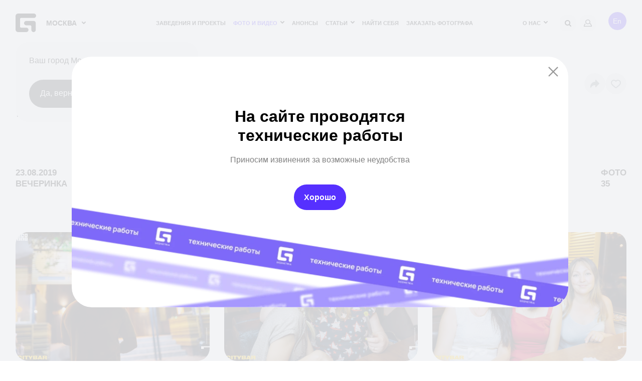

--- FILE ---
content_type: text/html; charset=UTF-8
request_url: https://geometria.ru/reportage/18315-vykhodnye-v-citybar/
body_size: 21517
content:
<!DOCTYPE html>
<html lang="ru">
<head>
    <title>Выходные в &quot;CITYBAR&quot; | Репортаж Geometria</title>
    <meta name="yandex-verification" content="38aea24212fe702a" /><meta name="yandex-verification" content="2dd69f566a29ea88" />    <meta name="yandex-verification" content="196932f575864279" />
    <meta name="google-site-verification" content="zVIqxSSvxvz69ZR7J89-CtwtzM9B2oTGAVntTYHd9yk" />
    <meta name="verify-admitad" content="6ac2974972"/>
    <meta http-equiv="X-UA-Compatible" content="IE=edge">
    <meta name="viewport" content="width=device-width, user-scalable=no, initial-scale=1, viewport-fit=cover">
    <link rel="apple-touch-icon" sizes="180x180" href="/local/templates/main-v2022/img/favicon/apple-touch-icon.png">
    <link rel="icon" type="image/png" sizes="32x32" href="/local/templates/main-v2022/img/favicon/favicon-32x32.png">
    <link rel="icon" type="image/png" sizes="16x16" href="/local/templates/main-v2022/img/favicon/favicon-16x16.png">
    <!--link rel="manifest" href="https://geometria.ru/local/templates/main-v2022/img/favicon/manifest.json"-->
    <link rel="mask-icon" href="/local/templates/main-v2022/img/favicon/safari-pinned-tab.svg" color="#4c5153">
    <meta name="msapplication-TileColor" content="#000000">
    <meta name="theme-color" content="#ffffff">

    <meta name="apple-itunes-app" content="app-id=691868069">
    <meta name="google-play-app" content="app-id=ru.geometria.geometria">
    
        

    
    <meta http-equiv="Content-Type" content="text/html; charset=UTF-8" />
<meta name="robots" content="index, follow" />
<meta name="keywords" content="geopro" />
<meta name="description" content="Выходные в &amp;quot;CITYBAR&amp;quot;. Дата репортажа: 23.08.2019. ✔️Запечатлите захватывающие моменты вечеринок с профессиональными фотографами Geometria." />
<script data-skip-moving="true">(function(w, d, n) {var cl = "bx-core";var ht = d.documentElement;var htc = ht ? ht.className : undefined;if (htc === undefined || htc.indexOf(cl) !== -1){return;}var ua = n.userAgent;if (/(iPad;)|(iPhone;)/i.test(ua)){cl += " bx-ios";}else if (/Windows/i.test(ua)){cl += ' bx-win';}else if (/Macintosh/i.test(ua)){cl += " bx-mac";}else if (/Linux/i.test(ua) && !/Android/i.test(ua)){cl += " bx-linux";}else if (/Android/i.test(ua)){cl += " bx-android";}cl += (/(ipad|iphone|android|mobile|touch)/i.test(ua) ? " bx-touch" : " bx-no-touch");cl += w.devicePixelRatio && w.devicePixelRatio >= 2? " bx-retina": " bx-no-retina";if (/AppleWebKit/.test(ua)){cl += " bx-chrome";}else if (/Opera/.test(ua)){cl += " bx-opera";}else if (/Firefox/.test(ua)){cl += " bx-firefox";}ht.className = htc ? htc + " " + cl : cl;})(window, document, navigator);</script>


<link href="/local/templates/.default/ajax/ajax.css?1575099155448" type="text/css"  rel="stylesheet" />
<link href="/local/templates/main-v2022/css/fonts.css?16927086321447" type="text/css"  data-template-style="true"  rel="stylesheet" />
<link href="/local/templates/main-v2022/css/main.css?1766486293569022" type="text/css"  data-template-style="true"  rel="stylesheet" />
<link href="/local/templates/main-v2022/css/new-styles.css?1729574520105928" type="text/css"  data-template-style="true"  rel="stylesheet" />
<link href="/local/templates/main-v2022/css/p-style.css?168421769617347" type="text/css"  data-template-style="true"  rel="stylesheet" />
<link href="/local/templates/main-v2022/css/dev.css?16595908322279" type="text/css"  data-template-style="true"  rel="stylesheet" />
<link href="/local/templates/.default/dist/css/app.css?1760336223368" type="text/css"  data-template-style="true"  rel="stylesheet" />
<link href="/local/templates/.default/components/bitrix/search.suggest.input/header-mobile/style.css?1575099155501" type="text/css"  data-template-style="true"  rel="stylesheet" />
<link href="/local/templates/main-v2022/template_styles.css?168716473239" type="text/css"  data-template-style="true"  rel="stylesheet" />







<meta property="og:type" content="website">
<meta property="og:site_name" content="GEOMETRIA">
<meta property="og:title" content="Выходные в &amp;quot;CITYBAR&amp;quot;">
<meta property="og:url" content="/reportage/18315-vykhodnye-v-citybar/">
<meta property="og:locale" content="ru_RU">
<meta property="og:image" content="https://s3.geometria.ru/prodgeo/resize_cache/5485254/e14e74968349be09ee1354fc509cee5d/upload/iblock/b00/1566606793.jpg">
<meta property="og:image:width" content="684">
<meta property="og:image:height" content="504">
<meta name="twitter:card" content="summary_large_image">
<meta name="twitter:title" content="Выходные в &amp;quot;CITYBAR&amp;quot;">
<meta name="twitter:image:src" content="https://s3.geometria.ru/prodgeo/resize_cache/5485254/e14e74968349be09ee1354fc509cee5d/upload/iblock/b00/1566606793.jpg">
<meta name="twitter:url" content="/reportage/18315-vykhodnye-v-citybar/">
<meta name="twitter:domain" content="geometria.ru">
<meta name="twitter:site" content="@GEOMETRIA">
<style>#wait_comp_caa7d7c0432fac196f09b8b46bc09f28{display:none;}</style>
<link rel="canonical" href="https://geometria.ru/reportage/18315-vykhodnye-v-citybar/" />



        <script src="https://vk.com/js/api/openapi.js?169" data-skip-moving="true" async></script>
<!--<script data-skip-moving="true">
    window.vkAsyncInit = function(){
        VK.Retargeting.Init('VK-RTRG-393640-3XN3f');
        VK.Retargeting.Hit();
    }
</script>-->
                
    <noscript><img src="https://vk.com/rtrg?p=VK-RTRG-393640-3XN3f" style="position:fixed; left:-999px;" alt=""/></noscript>
</head>

<body class="inner  loading dir-reportage-18315-vykhodnye-v-citybar head-menu reportage-page
 ">
<div class="video-loader">
    <video class="video-loader__desc" poster="/local/templates/main-v2022/img/geo-loader.jpg" src="/local/templates/main-v2022/img/geo-loader.mp4" muted="" autoplay="autoplay" loop="loop" playsinline="playsinline"></video>
</div>
<div class="adblock-message__cont">
    <div class="wrapper">
        <div class="adblock-message">
            <div class="adblock-message__text">У вас включен блокировщик рекламы, сайт может работать некорректно.</div>
            <button class="adblock-message__btn">OK</button>
        </div>
    </div>
</div>
<div class="mobile-app">
    <div class="mobile-app__close"></div>
    <figure class="mobile-app__icon">
        <img src="/local/templates/main-v2022/img/app-icon.png" width="50" height="50"/>
    </figure>
    <div class="mobile-app__info">
        <div class="ma-info">
            <div class="ma-info__title">GEO.PRO</div>
            <div class="ma-info__developer">Geometria Lab</div>
        </div>
    </div>
    <a target="_blank" href="https://play.google.com/store/apps/details?id=ru.geometria.geometria"
       class="mobile-app__link">Загрузить</a>
</div>
<header class="head">
    <div class="wrapper">
        <div class="head__wrap">
            <div class="head__logo">
                <a href="/" class="logo">
                    <svg width="41" height="37" viewBox="0 0 41 37" fill="none" xmlns="http://www.w3.org/2000/svg">
                        <path fill-rule="evenodd" clip-rule="evenodd" d="M21.3902 28.1879H11.1414C9.91617 28.1879 8.92363 27.2128 8.91477 26.0023L8.91239 26.0001V11.0163H8.91347C8.91347 11.014 8.91239 11.0122 8.91239 11.0117C8.91239 9.79494 9.91017 8.80859 11.1414 8.80859H36.5432C39.0053 8.80859 41 6.83773 41 4.40429C41 1.97255 39.0053 0 36.5432 0H5.34745C2.39439 0 0 2.34328 0 5.23528C0 5.25094 0.00238612 5.26717 0.00238612 5.28298L0 5.28467V31.7141C0 34.6329 2.39439 37 5.34745 37H21.3902C23.8534 37 25.847 35.0273 25.847 32.5941C25.847 30.1626 23.8534 28.1879 21.3902 28.1879Z" fill="currentColor"></path>
                        <path fill-rule="evenodd" clip-rule="evenodd" d="M35.9286 14.6724H21.7839C19.3417 14.6724 16.9207 16.6705 16.9207 19.138C16.9207 21.6039 19.3417 23.6018 21.7839 23.6018H29.2984C30.5209 23.6018 31.509 24.6014 31.509 25.8353C31.5091 25.8377 31.5068 25.84 31.5068 25.8412L31.5091 25.8411V32.5333C31.5091 35.0001 33.4887 37 35.9286 37C38.3707 37 40.3492 35.0001 40.3492 32.5333V19.138C40.3492 16.6705 38.3707 14.6724 35.9286 14.6724Z" fill="currentColor"></path>
                    </svg>
                </a>
                <div class="head__logo-city">
                                        <city-select :new-city-link-fancy-box="true" :new-city-link="'#form-open-new-city'"
                                 :cur-city-id="499"
                                 :cities-list='[{"id":52407,"href":"https:\/\/geometria.ru\/reportage\/18315-vykhodnye-v-citybar\/?CITY_ID=52407","name":"\u0410\u043b\u0443\u0448\u0442\u0430","marked":false,"is_rf":true,"is_hidden":false},{"id":44744,"href":"https:\/\/geometria.pro\/reportage\/18315-vykhodnye-v-citybar\/?CITY_ID=44744","name":"\u0410\u043c\u0441\u0442\u0435\u0440\u0434\u0430\u043c","marked":false,"is_rf":false,"is_hidden":false},{"id":3575,"href":"https:\/\/geometria.ru\/reportage\/18315-vykhodnye-v-citybar\/?CITY_ID=3575","name":"\u0410\u043d\u0430\u043f\u0430","marked":false,"is_rf":true,"is_hidden":false},{"id":51991,"href":"https:\/\/geometria.pro\/reportage\/18315-vykhodnye-v-citybar\/?CITY_ID=51991","name":"\u0410\u043d\u0442\u0430\u043b\u0438\u044f","marked":false,"is_rf":false,"is_hidden":false},{"id":20862,"href":"https:\/\/geometria.ru\/reportage\/18315-vykhodnye-v-citybar\/?CITY_ID=20862","name":"\u0410\u0441\u0442\u0440\u0430\u0445\u0430\u043d\u044c","marked":false,"is_rf":true,"is_hidden":false},{"id":27334,"href":"https:\/\/geometria.pro\/reportage\/18315-vykhodnye-v-citybar\/?CITY_ID=27334","name":"\u0410\u0442\u044b\u0440\u0430\u0443","marked":false,"is_rf":false,"is_hidden":false},{"id":29422,"href":"https:\/\/geometria.ru\/reportage\/18315-vykhodnye-v-citybar\/?CITY_ID=29422","name":"\u0411\u0430\u043b\u0430\u043a\u043e\u0432\u043e","marked":false,"is_rf":true,"is_hidden":false},{"id":53704,"href":"https:\/\/geometria.pro\/reportage\/18315-vykhodnye-v-citybar\/?CITY_ID=53704","name":"\u0411\u0430\u043b\u0438","marked":false,"is_rf":false,"is_hidden":false},{"id":53622,"href":"https:\/\/geometria.pro\/reportage\/18315-vykhodnye-v-citybar\/?CITY_ID=53622","name":"\u0411\u0430\u043d\u0433\u043a\u043e\u043a","marked":false,"is_rf":false,"is_hidden":false},{"id":3707,"href":"https:\/\/geometria.ru\/reportage\/18315-vykhodnye-v-citybar\/?CITY_ID=3707","name":"\u0411\u0430\u0440\u043d\u0430\u0443\u043b","marked":false,"is_rf":true,"is_hidden":false},{"id":45148,"href":"https:\/\/geometria.pro\/reportage\/18315-vykhodnye-v-citybar\/?CITY_ID=45148","name":"\u0411\u0430\u0440\u0441\u0435\u043b\u043e\u043d\u0430","marked":false,"is_rf":false,"is_hidden":false},{"id":20867,"href":"https:\/\/geometria.ru\/reportage\/18315-vykhodnye-v-citybar\/?CITY_ID=20867","name":"\u0411\u0435\u043b\u0433\u043e\u0440\u043e\u0434","marked":false,"is_rf":true,"is_hidden":false},{"id":797184,"href":"https:\/\/geometria.pro\/reportage\/18315-vykhodnye-v-citybar\/?CITY_ID=797184","name":"\u0411\u0435\u043b\u0433\u0440\u0430\u0434","marked":false,"is_rf":false,"is_hidden":false},{"id":44552,"href":"https:\/\/geometria.pro\/reportage\/18315-vykhodnye-v-citybar\/?CITY_ID=44552","name":"\u0411\u0435\u0440\u043b\u0438\u043d","marked":false,"is_rf":false,"is_hidden":false},{"id":20912,"href":"https:\/\/geometria.ru\/reportage\/18315-vykhodnye-v-citybar\/?CITY_ID=20912","name":"\u0411\u0440\u044f\u043d\u0441\u043a","marked":false,"is_rf":true,"is_hidden":false},{"id":10388,"href":"https:\/\/geometria.ru\/reportage\/18315-vykhodnye-v-citybar\/?CITY_ID=10388","name":"\u0412\u043b\u0430\u0434\u0438\u0432\u043e\u0441\u0442\u043e\u043a","marked":false,"is_rf":true,"is_hidden":false},{"id":20914,"href":"https:\/\/geometria.ru\/reportage\/18315-vykhodnye-v-citybar\/?CITY_ID=20914","name":"\u0412\u043b\u0430\u0434\u0438\u043c\u0438\u0440","marked":false,"is_rf":true,"is_hidden":false},{"id":3629,"href":"https:\/\/geometria.ru\/reportage\/18315-vykhodnye-v-citybar\/?CITY_ID=3629","name":"\u0412\u043e\u043b\u0433\u043e\u0433\u0440\u0430\u0434","marked":false,"is_rf":true,"is_hidden":false},{"id":8989,"href":"https:\/\/geometria.ru\/reportage\/18315-vykhodnye-v-citybar\/?CITY_ID=8989","name":"\u0412\u043e\u0440\u043e\u043d\u0435\u0436","marked":false,"is_rf":true,"is_hidden":false},{"id":3576,"href":"https:\/\/geometria.ru\/reportage\/18315-vykhodnye-v-citybar\/?CITY_ID=3576","name":"\u0413\u0435\u043b\u0435\u043d\u0434\u0436\u0438\u043a","marked":false,"is_rf":true,"is_hidden":false},{"id":26077,"href":"https:\/\/geometria.pro\/reportage\/18315-vykhodnye-v-citybar\/?CITY_ID=26077","name":"\u0413\u043e\u0430","marked":false,"is_rf":false,"is_hidden":false},{"id":47415,"href":"https:\/\/geometria.ru\/reportage\/18315-vykhodnye-v-citybar\/?CITY_ID=47415","name":"\u0414\u043c\u0438\u0442\u0440\u043e\u0432","marked":false,"is_rf":true,"is_hidden":false},{"id":3386,"href":"https:\/\/geometria.ru\/reportage\/18315-vykhodnye-v-citybar\/?CITY_ID=3386","name":"\u0414\u043e\u043d\u0435\u0446\u043a","marked":false,"is_rf":true,"is_hidden":false},{"id":16416,"href":"https:\/\/geometria.pro\/reportage\/18315-vykhodnye-v-citybar\/?CITY_ID=16416","name":"\u0414\u0443\u0431\u0430\u0439","marked":false,"is_rf":false,"is_hidden":false},{"id":4084,"href":"https:\/\/geometria.ru\/reportage\/18315-vykhodnye-v-citybar\/?CITY_ID=4084","name":"\u0415\u0432\u043f\u0430\u0442\u043e\u0440\u0438\u044f","marked":false,"is_rf":true,"is_hidden":false},{"id":2,"href":"https:\/\/geometria.ru\/reportage\/18315-vykhodnye-v-citybar\/?CITY_ID=2","name":"\u0415\u043a\u0430\u0442\u0435\u0440\u0438\u043d\u0431\u0443\u0440\u0433","marked":false,"is_rf":true,"is_hidden":false},{"id":24080,"href":"https:\/\/geometria.ru\/reportage\/18315-vykhodnye-v-citybar\/?CITY_ID=24080","name":"\u0418\u0432\u0430\u043d\u043e\u0432\u043e","marked":false,"is_rf":true,"is_hidden":false},{"id":20898,"href":"https:\/\/geometria.ru\/reportage\/18315-vykhodnye-v-citybar\/?CITY_ID=20898","name":"\u0418\u0436\u0435\u0432\u0441\u043a","marked":false,"is_rf":true,"is_hidden":false},{"id":1024,"href":"https:\/\/geometria.ru\/reportage\/18315-vykhodnye-v-citybar\/?CITY_ID=1024","name":"\u0418\u0440\u043a\u0443\u0442\u0441\u043a","marked":false,"is_rf":true,"is_hidden":false},{"id":18983,"href":"https:\/\/geometria.ru\/reportage\/18315-vykhodnye-v-citybar\/?CITY_ID=18983","name":"\u041a\u0430\u0437\u0430\u043d\u044c","marked":false,"is_rf":true,"is_hidden":false},{"id":4801,"href":"https:\/\/geometria.ru\/reportage\/18315-vykhodnye-v-citybar\/?CITY_ID=4801","name":"\u041a\u0430\u043b\u0438\u043d\u0438\u043d\u0433\u0440\u0430\u0434","marked":false,"is_rf":true,"is_hidden":false},{"id":46977,"href":"https:\/\/geometria.ru\/reportage\/18315-vykhodnye-v-citybar\/?CITY_ID=46977","name":"\u041a\u0430\u043b\u0443\u0433\u0430","marked":false,"is_rf":true,"is_hidden":false},{"id":16487,"href":"https:\/\/geometria.ru\/reportage\/18315-vykhodnye-v-citybar\/?CITY_ID=16487","name":"\u041a\u0435\u043c\u0435\u0440\u043e\u0432\u043e","marked":false,"is_rf":true,"is_hidden":false},{"id":30724,"href":"https:\/\/geometria.ru\/reportage\/18315-vykhodnye-v-citybar\/?CITY_ID=30724","name":"\u041a\u0435\u0440\u0447\u044c","marked":false,"is_rf":true,"is_hidden":false},{"id":504,"href":"https:\/\/geometria.ru\/reportage\/18315-vykhodnye-v-citybar\/?CITY_ID=504","name":"\u041a\u0438\u0440\u043e\u0432","marked":false,"is_rf":true,"is_hidden":false},{"id":3578,"href":"https:\/\/geometria.ru\/reportage\/18315-vykhodnye-v-citybar\/?CITY_ID=3578","name":"\u041a\u041c\u0412","marked":false,"is_rf":true,"is_hidden":false},{"id":24081,"href":"https:\/\/geometria.ru\/reportage\/18315-vykhodnye-v-citybar\/?CITY_ID=24081","name":"\u041a\u043e\u0441\u0442\u0440\u043e\u043c\u0430","marked":false,"is_rf":true,"is_hidden":false},{"id":501,"href":"https:\/\/geometria.ru\/reportage\/18315-vykhodnye-v-citybar\/?CITY_ID=501","name":"\u041a\u0440\u0430\u0441\u043d\u043e\u0434\u0430\u0440","marked":false,"is_rf":true,"is_hidden":false},{"id":20897,"href":"https:\/\/geometria.ru\/reportage\/18315-vykhodnye-v-citybar\/?CITY_ID=20897","name":"\u041a\u0440\u0430\u0441\u043d\u043e\u044f\u0440\u0441\u043a","marked":false,"is_rf":true,"is_hidden":false},{"id":20872,"href":"https:\/\/geometria.ru\/reportage\/18315-vykhodnye-v-citybar\/?CITY_ID=20872","name":"\u041a\u0443\u0440\u0441\u043a","marked":false,"is_rf":true,"is_hidden":false},{"id":20905,"href":"https:\/\/geometria.ru\/reportage\/18315-vykhodnye-v-citybar\/?CITY_ID=20905","name":"\u041b\u0438\u043f\u0435\u0446\u043a&ensp;","marked":false,"is_rf":true,"is_hidden":false},{"id":46329,"href":"https:\/\/geometria.pro\/reportage\/18315-vykhodnye-v-citybar\/?CITY_ID=46329","name":"\u041b\u0438\u0441\u0441\u0430\u0431\u043e\u043d","marked":false,"is_rf":false,"is_hidden":false},{"id":33351,"href":"https:\/\/geometria.pro\/reportage\/18315-vykhodnye-v-citybar\/?CITY_ID=33351","name":"\u041b\u043e\u043d\u0434\u043e\u043d","marked":false,"is_rf":false,"is_hidden":false},{"id":53489,"href":"https:\/\/geometria.pro\/reportage\/18315-vykhodnye-v-citybar\/?CITY_ID=53489","name":"\u041b\u043e\u0441-\u0410\u043d\u0434\u0436\u0435\u043b\u0435\u0441","marked":false,"is_rf":false,"is_hidden":false},{"id":20860,"href":"https:\/\/geometria.ru\/reportage\/18315-vykhodnye-v-citybar\/?CITY_ID=20860","name":"\u041b\u0443\u0433\u0430\u043d\u0441\u043a","marked":false,"is_rf":true,"is_hidden":false},{"id":2277,"href":"https:\/\/geometria.ru\/reportage\/18315-vykhodnye-v-citybar\/?CITY_ID=2277","name":"\u041c\u0430\u0433\u043d\u0438\u0442\u043e\u0433\u043e\u0440\u0441\u043a","marked":false,"is_rf":true,"is_hidden":false},{"id":29017,"href":"https:\/\/geometria.pro\/reportage\/18315-vykhodnye-v-citybar\/?CITY_ID=29017","name":"\u041c\u0430\u0439\u0430\u043c\u0438","marked":false,"is_rf":false,"is_hidden":false},{"id":20900,"href":"https:\/\/geometria.ru\/reportage\/18315-vykhodnye-v-citybar\/?CITY_ID=20900","name":"\u041c\u0430\u0445\u0430\u0447\u043a\u0430\u043b\u0430","marked":false,"is_rf":true,"is_hidden":false},{"id":26492,"href":"https:\/\/geometria.pro\/reportage\/18315-vykhodnye-v-citybar\/?CITY_ID=26492","name":"\u041c\u0438\u043d\u0441\u043a","marked":false,"is_rf":false,"is_hidden":false},{"id":499,"href":"https:\/\/geometria.ru\/reportage\/18315-vykhodnye-v-citybar\/?CITY_ID=499","name":"\u041c\u043e\u0441\u043a\u0432\u0430","marked":false,"is_rf":true,"is_hidden":false},{"id":3314,"href":"https:\/\/geometria.ru\/reportage\/18315-vykhodnye-v-citybar\/?CITY_ID=3314","name":"\u041c\u0443\u0440\u043c\u0430\u043d\u0441\u043a","marked":false,"is_rf":true,"is_hidden":false},{"id":20904,"href":"https:\/\/geometria.ru\/reportage\/18315-vykhodnye-v-citybar\/?CITY_ID=20904","name":"\u041d\u0430\u0431\u0435\u0440\u0435\u0436\u043d\u044b\u0435&ensp;\u0427\u0435\u043b\u043d\u044b","marked":false,"is_rf":true,"is_hidden":false},{"id":17147,"href":"https:\/\/geometria.ru\/reportage\/18315-vykhodnye-v-citybar\/?CITY_ID=17147","name":"\u041d\u0435\u0444\u0442\u0435\u044e\u0433\u0430\u043d\u0441\u043a","marked":false,"is_rf":true,"is_hidden":false},{"id":502,"href":"https:\/\/geometria.ru\/reportage\/18315-vykhodnye-v-citybar\/?CITY_ID=502","name":"\u041d\u0438\u0436\u043d\u0438\u0439&ensp;\u041d\u043e\u0432\u0433\u043e\u0440\u043e\u0434","marked":false,"is_rf":true,"is_hidden":false},{"id":508,"href":"https:\/\/geometria.ru\/reportage\/18315-vykhodnye-v-citybar\/?CITY_ID=508","name":"\u041d\u0438\u0436\u043d\u0438\u0439&ensp;\u0422\u0430\u0433\u0438\u043b","marked":false,"is_rf":true,"is_hidden":false},{"id":20869,"href":"https:\/\/geometria.ru\/reportage\/18315-vykhodnye-v-citybar\/?CITY_ID=20869","name":"\u041d\u043e\u0432\u043e\u043a\u0443\u0437\u043d\u0435\u0446\u043a","marked":false,"is_rf":true,"is_hidden":false},{"id":3577,"href":"https:\/\/geometria.ru\/reportage\/18315-vykhodnye-v-citybar\/?CITY_ID=3577","name":"\u041d\u043e\u0432\u043e\u0440\u043e\u0441\u0441\u0438\u0439\u0441\u043a","marked":false,"is_rf":true,"is_hidden":false},{"id":16488,"href":"https:\/\/geometria.ru\/reportage\/18315-vykhodnye-v-citybar\/?CITY_ID=16488","name":"\u041d\u043e\u0432\u043e\u0441\u0438\u0431\u0438\u0440\u0441\u043a","marked":false,"is_rf":true,"is_hidden":false},{"id":29020,"href":"https:\/\/geometria.pro\/reportage\/18315-vykhodnye-v-citybar\/?CITY_ID=29020","name":"\u041d\u044c\u044e-\u0419\u043e\u0440\u043a&ensp;","marked":false,"is_rf":false,"is_hidden":false},{"id":20865,"href":"https:\/\/geometria.ru\/reportage\/18315-vykhodnye-v-citybar\/?CITY_ID=20865","name":"\u041e\u043c\u0441\u043a","marked":false,"is_rf":true,"is_hidden":false},{"id":505,"href":"https:\/\/geometria.ru\/reportage\/18315-vykhodnye-v-citybar\/?CITY_ID=505","name":"\u041e\u0440\u0435\u043d\u0431\u0443\u0440\u0433","marked":false,"is_rf":true,"is_hidden":false},{"id":20871,"href":"https:\/\/geometria.ru\/reportage\/18315-vykhodnye-v-citybar\/?CITY_ID=20871","name":"\u041f\u0435\u043d\u0437\u0430","marked":false,"is_rf":true,"is_hidden":false},{"id":20861,"href":"https:\/\/geometria.ru\/reportage\/18315-vykhodnye-v-citybar\/?CITY_ID=20861","name":"\u041f\u0435\u0440\u043c\u044c","marked":false,"is_rf":true,"is_hidden":false},{"id":3243,"href":"https:\/\/geometria.pro\/reportage\/18315-vykhodnye-v-citybar\/?CITY_ID=3243","name":"\u041f\u0440\u0430\u0433\u0430","marked":false,"is_rf":false,"is_hidden":false},{"id":1025,"href":"https:\/\/geometria.ru\/reportage\/18315-vykhodnye-v-citybar\/?CITY_ID=1025","name":"\u0420\u0435\u0433\u0438\u043e\u043d&ensp;\u042e\u0433\u0440\u0430","marked":false,"is_rf":true,"is_hidden":false},{"id":3405,"href":"https:\/\/geometria.ru\/reportage\/18315-vykhodnye-v-citybar\/?CITY_ID=3405","name":"\u0420\u043e\u0441\u0442\u043e\u0432-\u043d\u0430-\u0414\u043e\u043d\u0443","marked":false,"is_rf":true,"is_hidden":false},{"id":24079,"href":"https:\/\/geometria.ru\/reportage\/18315-vykhodnye-v-citybar\/?CITY_ID=24079","name":"\u0420\u044b\u0431\u0438\u043d\u0441\u043a","marked":false,"is_rf":true,"is_hidden":false},{"id":20902,"href":"https:\/\/geometria.ru\/reportage\/18315-vykhodnye-v-citybar\/?CITY_ID=20902","name":"\u0420\u044f\u0437\u0430\u043d\u044c","marked":false,"is_rf":true,"is_hidden":false},{"id":20896,"href":"https:\/\/geometria.ru\/reportage\/18315-vykhodnye-v-citybar\/?CITY_ID=20896","name":"\u0421\u0430\u043c\u0430\u0440\u0430","marked":false,"is_rf":true,"is_hidden":false},{"id":44181,"href":"https:\/\/geometria.pro\/reportage\/18315-vykhodnye-v-citybar\/?CITY_ID=44181","name":"\u0421\u0430\u043d-\u041f\u0430\u0443\u043b\u0443","marked":false,"is_rf":false,"is_hidden":false},{"id":506,"href":"https:\/\/geometria.ru\/reportage\/18315-vykhodnye-v-citybar\/?CITY_ID=506","name":"\u0421\u0430\u043d\u043a\u0442-\u041f\u0435\u0442\u0435\u0440\u0431\u0443\u0440\u0433","marked":false,"is_rf":true,"is_hidden":false},{"id":1026,"href":"https:\/\/geometria.ru\/reportage\/18315-vykhodnye-v-citybar\/?CITY_ID=1026","name":"\u0421\u0430\u0440\u0430\u0442\u043e\u0432","marked":false,"is_rf":true,"is_hidden":false},{"id":4083,"href":"https:\/\/geometria.ru\/reportage\/18315-vykhodnye-v-citybar\/?CITY_ID=4083","name":"\u0421\u0435\u0432\u0430\u0441\u0442\u043e\u043f\u043e\u043b\u044c","marked":false,"is_rf":true,"is_hidden":false},{"id":24116,"href":"https:\/\/geometria.ru\/reportage\/18315-vykhodnye-v-citybar\/?CITY_ID=24116","name":"\u0421\u0438\u043c\u0444\u0435\u0440\u043e\u043f\u043e\u043b\u044c","marked":false,"is_rf":true,"is_hidden":false},{"id":500,"href":"https:\/\/geometria.ru\/reportage\/18315-vykhodnye-v-citybar\/?CITY_ID=500","name":"\u0421\u043e\u0447\u0438","marked":false,"is_rf":true,"is_hidden":false},{"id":503,"href":"https:\/\/geometria.ru\/reportage\/18315-vykhodnye-v-citybar\/?CITY_ID=503","name":"\u0421\u0442\u0430\u0432\u0440\u043e\u043f\u043e\u043b\u044c","marked":false,"is_rf":true,"is_hidden":false},{"id":17146,"href":"https:\/\/geometria.ru\/reportage\/18315-vykhodnye-v-citybar\/?CITY_ID=17146","name":"\u0421\u0443\u0440\u0433\u0443\u0442","marked":false,"is_rf":true,"is_hidden":false},{"id":19784,"href":"https:\/\/geometria.ru\/reportage\/18315-vykhodnye-v-citybar\/?CITY_ID=19784","name":"\u0422\u0430\u0433\u0430\u043d\u0440\u043e\u0433","marked":false,"is_rf":true,"is_hidden":false},{"id":27356,"href":"https:\/\/geometria.pro\/reportage\/18315-vykhodnye-v-citybar\/?CITY_ID=27356","name":"\u0422\u0430\u0448\u043a\u0435\u043d\u0442","marked":false,"is_rf":false,"is_hidden":false},{"id":20910,"href":"https:\/\/geometria.ru\/reportage\/18315-vykhodnye-v-citybar\/?CITY_ID=20910","name":"\u0422\u0432\u0435\u0440\u044c","marked":false,"is_rf":true,"is_hidden":false},{"id":44921,"href":"https:\/\/geometria.pro\/reportage\/18315-vykhodnye-v-citybar\/?CITY_ID=44921","name":"\u0422\u0435\u043b\u044c-\u0410\u0432\u0438\u0432","marked":false,"is_rf":false,"is_hidden":false},{"id":17810,"href":"https:\/\/geometria.ru\/reportage\/18315-vykhodnye-v-citybar\/?CITY_ID=17810","name":"\u0422\u043e\u043b\u044c\u044f\u0442\u0442\u0438","marked":false,"is_rf":true,"is_hidden":false},{"id":20901,"href":"https:\/\/geometria.ru\/reportage\/18315-vykhodnye-v-citybar\/?CITY_ID=20901","name":"\u0422\u043e\u043c\u0441\u043a","marked":false,"is_rf":true,"is_hidden":false},{"id":20908,"href":"https:\/\/geometria.ru\/reportage\/18315-vykhodnye-v-citybar\/?CITY_ID=20908","name":"\u0422\u0443\u043b\u0430","marked":false,"is_rf":true,"is_hidden":false},{"id":507,"href":"https:\/\/geometria.ru\/reportage\/18315-vykhodnye-v-citybar\/?CITY_ID=507","name":"\u0422\u044e\u043c\u0435\u043d\u044c","marked":false,"is_rf":true,"is_hidden":false},{"id":20909,"href":"https:\/\/geometria.ru\/reportage\/18315-vykhodnye-v-citybar\/?CITY_ID=20909","name":"\u0423\u043b\u0430\u043d-\u0423\u0434\u044d","marked":false,"is_rf":true,"is_hidden":false},{"id":509,"href":"https:\/\/geometria.ru\/reportage\/18315-vykhodnye-v-citybar\/?CITY_ID=509","name":"\u0423\u0444\u0430","marked":false,"is_rf":true,"is_hidden":false},{"id":23230,"href":"https:\/\/geometria.ru\/reportage\/18315-vykhodnye-v-citybar\/?CITY_ID=23230","name":"\u0424\u0435\u043e\u0434\u043e\u0441\u0438\u044f","marked":false,"is_rf":true,"is_hidden":false},{"id":44533,"href":"https:\/\/geometria.pro\/reportage\/18315-vykhodnye-v-citybar\/?CITY_ID=44533","name":"\u0425\u0430\u043d\u043e\u0439","marked":false,"is_rf":false,"is_hidden":false},{"id":3894,"href":"https:\/\/geometria.ru\/reportage\/18315-vykhodnye-v-citybar\/?CITY_ID=3894","name":"\u0427\u0435\u0431\u043e\u043a\u0441\u0430\u0440\u044b","marked":false,"is_rf":true,"is_hidden":false},{"id":1,"href":"https:\/\/geometria.ru\/reportage\/18315-vykhodnye-v-citybar\/?CITY_ID=1","name":"\u0427\u0435\u043b\u044f\u0431\u0438\u043d\u0441\u043a","marked":false,"is_rf":true,"is_hidden":false},{"id":35319,"href":"https:\/\/geometria.ru\/reportage\/18315-vykhodnye-v-citybar\/?CITY_ID=35319","name":"\u0428\u0435\u0440\u0435\u0433\u0435\u0448","marked":false,"is_rf":true,"is_hidden":false},{"id":20873,"href":"https:\/\/geometria.ru\/reportage\/18315-vykhodnye-v-citybar\/?CITY_ID=20873","name":"\u042e\u0436\u043d\u043e-\u0421\u0430\u0445\u0430\u043b\u0438\u043d\u0441\u043a","marked":false,"is_rf":true,"is_hidden":false},{"id":4085,"href":"https:\/\/geometria.ru\/reportage\/18315-vykhodnye-v-citybar\/?CITY_ID=4085","name":"\u042f\u043b\u0442\u0430","marked":false,"is_rf":true,"is_hidden":false},{"id":3313,"href":"https:\/\/geometria.ru\/reportage\/18315-vykhodnye-v-citybar\/?CITY_ID=3313","name":"\u042f\u0440\u043e\u0441\u043b\u0430\u0432\u043b\u044c","marked":false,"is_rf":true,"is_hidden":false}]'
                                 :is-rf='true'
                                 :lang='"ru"'></city-select>
                                    </div>
                                                    <div class="popup-mini">
                        <div class="popup-mini__body">
                            <div class="popup-mini__title">Ваш город Москва?
                            </div>
                            <div class="popup-mini__controls">
                                <div class="popup-mini__controls-left">
                                    <a href="javascript:;"
                                       onclick="Cookies.set('CONFIRMATION_CITY', 'Y', {expires: 700, path: '/'}); $('.popup-mini').fadeOut(300);"
                                       class="comment-form__submit">Да, верно</a>
                                </div>
                                <div class="popup-mini__controls-left">
                                    <a href="javascript:;"
                                       class="btn-simple">Выбрать другой</a>
                                </div>
                            </div>
                        </div>
                    </div>
                            </div>
            <div class="head__nav">
                <div class="main-nav">
                    <nav class="main-nav__menu">
    <ul class="main-menu">
                            		    			    				<li><a href="/msk/city/" class="main-menu__link">Заведения и Проекты</a></li>
    		    	                                    		    			<li class="main-menu__item main-menu__item--have-sub">
                    <a href="/reportage/" class="main-menu__link have-sub active">Фото и Видео</a>
    				<nav class="submenu__container">
                        <ul class="submenu">
    	                                    		    			    				<li><a href="/reportage/" class="submenu__link">Репортажи</a></li>
    			    		    	                                    		    			    				<li><a href="/tv/" class="submenu__link">GEO TV</a></li>
    			    		    	                                    </ul></nav></li>                    		    			    				<li><a href="/msk/event/" class="main-menu__link">Анонсы</a></li>
    		    	                                    		    			<li class="main-menu__item main-menu__item--have-sub">
                    <a href="/msk/exclusive/" class="main-menu__link have-sub">Статьи</a>
    				<nav class="submenu__container">
                        <ul class="submenu">
    	                                    		    			    				<li><a href="/msk/news/" class="submenu__link">Новости</a></li>
    			    		    	                                    </ul></nav></li>                    		    			    				<li><a href="/facesearch/" class="main-menu__link">Найти себя</a></li>
    		    	                                    		    			    				<li><a href="/order-photographer/" class="main-menu__link">Заказать фотографа</a></li>
    		    	                            </ul>
</nav>
                    <div class="main-nav__about">
                        <ul class="main-menu">
                            <li>
                                <div class="main-menu__link have-sub">О нас</div>
                                <nav class="submenu__container">
                                    <ul class="submenu">
                                                                            <li><a class="submenu__link" href="/promo/uslugi-moskva/">Услуги Москва</a></li>
                                                                                <li><a class="submenu__link" href="/worker/">Сотрудники</a></li>
                                        <li><a class="submenu__link" href="/vacancy/">Вакансии</a></li>
                                        <li><a class="submenu__link" href="/franchise/">Франшиза</a></li>
                                    </ul>
                                </nav>
                            </li>
                        </ul>
                    </div>
                    <div class="main-nav__search">
                        <a href="/search/" title="Поиск" class="search-link"></a>
                    </div>
                    <div class="main-nav__lc">
                        <a href="/personal/?backurl=/reportage/18315-vykhodnye-v-citybar/" title="Личный кабинет" class="lc-link">
                                                    </a>
                    </div>
                </div>
            </div>
            <div class="head__photoset"><a href="/order/" class="photoset-link" target="_blank"
                                           title="Заказать фотографа">
                    <svg width="20" height="15" viewBox="0 0 19 15" fill="none" xmlns="http://www.w3.org/2000/svg">
                        <path d="M3.958 1.5H1.583V0.75H3.958V1.5ZM13.458 8.25C13.458 9.905 12.038 11.25 10.292 11.25C8.545 11.25 7.125 9.905 7.125 8.25C7.125 6.596 8.545 5.25 10.292 5.25C12.038 5.25 13.458 6.596 13.458 8.25ZM12.667 8.25C12.667 7.007 11.604 6 10.292 6C8.979 6 7.917 7.007 7.917 8.25C7.917 9.493 8.979 10.5 10.292 10.5C11.604 10.5 12.667 9.493 12.667 8.25ZM19 2.25V15H0V2.25H4.695C5.225 2.25 5.718 2 6.012 1.582L7.125 0H13.458L14.571 1.582C14.7214 1.79048 14.9195 1.95991 15.1488 2.07613C15.3781 2.19235 15.6319 2.25197 15.889 2.25H19ZM3.958 5.25C3.958 4.836 3.604 4.5 3.167 4.5C2.729 4.5 2.375 4.836 2.375 5.25C2.375 5.664 2.729 6 3.167 6C3.604 6 3.958 5.664 3.958 5.25V5.25ZM15.042 8.25C15.042 5.764 12.915 3.75 10.292 3.75C7.669 3.75 5.542 5.764 5.542 8.25C5.542 10.736 7.669 12.75 10.292 12.75C12.915 12.75 15.042 10.736 15.042 8.25Z"
                              fill="currentColor"/>
                    </svg>

                </a></div>
            <div class="head__soc">
                                <div class="soc">
    <a href="https://vk.com/geometria.media" class="soc__link" id="bx_3218110189_721459" target="_blank">
        <img src="/local/templates/main-v2022/img/ico-vk.png" alt="ВКонтакте" srcset="/local/templates/main-v2022/img/ico-vk2x.png 2x"/>
    </a>
        <a href="https://www.youtube.com/@geometriarussia" class="soc__link" id="bx_3218110189_727016" target="_blank">
        <img src="/local/templates/main-v2022/img/ico-yt.png" alt="YouTube" srcset="/local/templates/main-v2022/img/ico-yt2x.png 2x"/>
    </a>
    </div>
            </div>
            <div class="head__burger">
                <div class="burger"><span></span></div>
            </div>
            <div class="head__language">
                                    <a href="https://geometria.pro/msk/" class="language-link">En</a>
                            </div>
        </div>
    </div>
    <div class="ads">
        <div class="adv"></div>
        <div class="adv"></div>
        <div class="adv"></div>
    </div>
    </header>


<aside class="mobile-menu">
    <div class="mobile-menu__city">
        <div class="city-select" >
            <select name="city-select" class="city-select-new no-selectize">
                                <option
                                                value="52407">
                    Алушта                </option>
                                <option
                                                value="44744">
                    Амстердам                </option>
                                <option
                                                value="3575">
                    Анапа                </option>
                                <option
                                                value="51991">
                    Анталия                </option>
                                <option
                                                value="20862">
                    Астрахань                </option>
                                <option
                                                value="27334">
                    Атырау                </option>
                                <option
                                                value="29422">
                    Балаково                </option>
                                <option
                                                value="53704">
                    Бали                </option>
                                <option
                                                value="53622">
                    Бангкок                </option>
                                <option
                                                value="3707">
                    Барнаул                </option>
                                <option
                                                value="45148">
                    Барселона                </option>
                                <option
                                                value="20867">
                    Белгород                </option>
                                <option
                                                value="797184">
                    Белград                </option>
                                <option
                                                value="44552">
                    Берлин                </option>
                                <option
                                                value="20912">
                    Брянск                </option>
                                <option
                                                value="10388">
                    Владивосток                </option>
                                <option
                                                value="20914">
                    Владимир                </option>
                                <option
                                                value="3629">
                    Волгоград                </option>
                                <option
                                                value="8989">
                    Воронеж                </option>
                                <option
                                                value="3576">
                    Геленджик                </option>
                                <option
                                                value="26077">
                    Гоа                </option>
                                <option
                                                value="47415">
                    Дмитров                </option>
                                <option
                                                value="3386">
                    Донецк                </option>
                                <option
                                                value="16416">
                    Дубай                </option>
                                <option
                                                value="4084">
                    Евпатория                </option>
                                <option
                                                value="2">
                    Екатеринбург                </option>
                                <option
                                                value="24080">
                    Иваново                </option>
                                <option
                                                value="20898">
                    Ижевск                </option>
                                <option
                                                value="1024">
                    Иркутск                </option>
                                <option
                                                value="18983">
                    Казань                </option>
                                <option
                                                value="4801">
                    Калининград                </option>
                                <option
                                                value="46977">
                    Калуга                </option>
                                <option
                                                value="16487">
                    Кемерово                </option>
                                <option
                                                value="30724">
                    Керчь                </option>
                                <option
                                                value="504">
                    Киров                </option>
                                <option
                                                value="3578">
                    КМВ                </option>
                                <option
                                                value="24081">
                    Кострома                </option>
                                <option
                                                value="501">
                    Краснодар                </option>
                                <option
                                                value="20897">
                    Красноярск                </option>
                                <option
                                                value="20872">
                    Курск                </option>
                                <option
                                                value="20905">
                    Липецк                 </option>
                                <option
                                                value="46329">
                    Лиссабон                </option>
                                <option
                                                value="33351">
                    Лондон                </option>
                                <option
                                                value="53489">
                    Лос-Анджелес                </option>
                                <option
                                                value="20860">
                    Луганск                </option>
                                <option
                                                value="2277">
                    Магнитогорск                </option>
                                <option
                                                value="29017">
                    Майами                </option>
                                <option
                                                value="20900">
                    Махачкала                </option>
                                <option
                                                value="26492">
                    Минск                </option>
                                <option
                         selected="selected"                        value="499">
                    Москва                </option>
                                <option
                                                value="3314">
                    Мурманск                </option>
                                <option
                                                value="20904">
                    Набережные Челны                </option>
                                <option
                                                value="17147">
                    Нефтеюганск                </option>
                                <option
                                                value="502">
                    Нижний Новгород                </option>
                                <option
                                                value="508">
                    Нижний Тагил                </option>
                                <option
                                                value="20869">
                    Новокузнецк                </option>
                                <option
                                                value="3577">
                    Новороссийск                </option>
                                <option
                                                value="16488">
                    Новосибирск                </option>
                                <option
                                                value="29020">
                    Нью-Йорк                 </option>
                                <option
                                                value="20865">
                    Омск                </option>
                                <option
                                                value="505">
                    Оренбург                </option>
                                <option
                                                value="20871">
                    Пенза                </option>
                                <option
                                                value="20861">
                    Пермь                </option>
                                <option
                                                value="3243">
                    Прага                </option>
                                <option
                                                value="1025">
                    Регион Югра                </option>
                                <option
                                                value="3405">
                    Ростов-на-Дону                </option>
                                <option
                                                value="24079">
                    Рыбинск                </option>
                                <option
                                                value="20902">
                    Рязань                </option>
                                <option
                                                value="20896">
                    Самара                </option>
                                <option
                                                value="44181">
                    Сан-Паулу                </option>
                                <option
                                                value="506">
                    Санкт-Петербург                </option>
                                <option
                                                value="1026">
                    Саратов                </option>
                                <option
                                                value="4083">
                    Севастополь                </option>
                                <option
                                                value="24116">
                    Симферополь                </option>
                                <option
                                                value="500">
                    Сочи                </option>
                                <option
                                                value="503">
                    Ставрополь                </option>
                                <option
                                                value="17146">
                    Сургут                </option>
                                <option
                                                value="19784">
                    Таганрог                </option>
                                <option
                                                value="27356">
                    Ташкент                </option>
                                <option
                                                value="20910">
                    Тверь                </option>
                                <option
                                                value="44921">
                    Тель-Авив                </option>
                                <option
                                                value="17810">
                    Тольятти                </option>
                                <option
                                                value="20901">
                    Томск                </option>
                                <option
                                                value="20908">
                    Тула                </option>
                                <option
                                                value="507">
                    Тюмень                </option>
                                <option
                                                value="20909">
                    Улан-Удэ                </option>
                                <option
                                                value="509">
                    Уфа                </option>
                                <option
                                                value="23230">
                    Феодосия                </option>
                                <option
                                                value="44533">
                    Ханой                </option>
                                <option
                                                value="3894">
                    Чебоксары                </option>
                                <option
                                                value="1">
                    Челябинск                </option>
                                <option
                                                value="35319">
                    Шерегеш                </option>
                                <option
                                                value="20873">
                    Южно-Сахалинск                </option>
                                <option
                                                value="4085">
                    Ялта                </option>
                                <option
                                                value="3313">
                    Ярославль                </option>
                            </select>
        </div>
    </div>
    <div class="mobile-menu__search">
        <form action="/search/">
    <div class="mobile-search">
        <input
        	        	size="100"
        	        	name="q"
        	id="qplSKIW"
        	value=""
            placeholder="Поиск" class="search-suggest mobile-search__input"
        	type="text"
        	autocomplete="off"
        />
        <input type="submit" class="mobile-search__submit"/>
    </div>
</form>    </div>
    <ul class="mobile-menu__list">
    							                <li class="mobile-menu__el"><a href="/promo/uslugi-moskva/" class="mobile-menu__link">Услуги Москва</a></li>
							    							                <li class="mobile-menu__el"><a href="/msk/city/" class="mobile-menu__link">Заведения и Проекты</a></li>
							    							<li class="mobile-menu__el">
				<span class="mobile-menu__sub-title">Фото и Видео</span>
                <nav class="mobile-menu__submenu">
                    <ul class="submenu">
				    											<li class="mobile-menu__el"><a href="/msk/reportage/" class="mobile-menu__link">Репортажи</a></li>
							    											<li class="mobile-menu__el"><a href="/msk/tv/" class="mobile-menu__link">GEO TV</a></li>
							    			</ul></nav></li>							                <li class="mobile-menu__el"><a href="/msk/event/" class="mobile-menu__link">Анонсы</a></li>
							    							<li class="mobile-menu__el">
				<span class="mobile-menu__sub-title">Новости и статьи</span>
                <nav class="mobile-menu__submenu">
                    <ul class="submenu">
				    											<li class="mobile-menu__el"><a href="/msk/news/" class="mobile-menu__link">Новости</a></li>
							    											<li class="mobile-menu__el"><a href="/msk/exclusive/" class="mobile-menu__link">Статьи</a></li>
							    			</ul></nav></li>							                <li class="mobile-menu__el"><a href="/facesearch/" class="mobile-menu__link">Найти себя</a></li>
							    							                <li class="mobile-menu__el"><a href="/order-photographer/" class="mobile-menu__link">Заказать фотографа</a></li>
							    							<li class="mobile-menu__el">
				<span class="mobile-menu__sub-title">О нас</span>
                <nav class="mobile-menu__submenu">
                    <ul class="submenu">
				    											<li class="mobile-menu__el"><a href="/worker/" class="mobile-menu__link">Сотрудники</a></li>
							    											<li class="mobile-menu__el"><a href="/vacancy/" class="mobile-menu__link">Вакансии</a></li>
							    											<li class="mobile-menu__el"><a href="/franchise/" class="mobile-menu__link">Франшиза</a></li>
								</ul></nav></li></ul>
    <div class="mobile-menu__personal">
        <div class="mobile-pers">
            <div class="mobile-pers__login">
                                    <a href="/personal/?backurl=/reportage/18315-vykhodnye-v-citybar/" >Вход</a>
                            </div>
        </div>
    </div>
    <div class="mobile-menu__app">
        <a class="app-link" href="https://redirect.appmetrica.yandex.com/serve/458969968768254322">
            <div class="app-link__img">
                <figure class="app-link__img-android">
                    <img class="dark-theme" src="/local/templates/main-v2022/img/app/android-app-white.png">
                    <img class="white-theme" src="/local/templates/main-v2022/img/app/android-app-black.png">
                </figure>
                <figure class="app-link__img-ios">
                    <img class="dark-theme" src="/local/templates/main-v2022/img/app/ios-app-white.png">
                    <img class="white-theme" src="/local/templates/main-v2022/img/app/ios-app-black.png">
                </figure>
            </div>
        </a>
    </div>
        <div class="mobile-menu__footer">
        <div class="mobile-menu__soc">
                        <div class="f-soc">
	    <a href="https://vk.com/geometria.media" class="f-soc__link" id="bx_651765591_721459" target="_blank">
        <img src="/local/templates/main/img/ico-vk.png" alt="ВКонтакте" srcset="/local/templates/main/img/ico-vk2x.png 2x"/>
    </a>
    	    <a href="https://www.youtube.com/@geometriarussia" class="f-soc__link" id="bx_651765591_727016" target="_blank">
        <img src="/local/templates/main/img/ico-yt.png" alt="YouTube" srcset="/local/templates/main/img/ico-yt2x.png 2x"/>
    </a>
    </div>
        </div>
    </div>
</aside>
<main id="content">
    <div class="right-block">
        <div class="right-block__draggable"></div>
    </div>
    
    
                    <div class="inner-content">
    <div class="reportage">
    <div class="reportage__title">
	<div class="reportage__title-back">
		<a class="back-btn" href="/reportage/"></a>
	</div>
	<div class="repotage__title-content">
		<div class="wrapper">
			<div class="r-title">
				<div class="r-title__text">
                                            <a href="/mgn/bar/citybar-/">CITYBAR </a>
                                        </div>
				<div class="r-title__actions">
					<div class="r-actions">
						<div class="r-actions__action">
							<a class="share-link" href="javascript:;" onclick="document.getElementById('reportageShare').showModal();"></a>
                            <dialog id="reportageShare">
                                                                <div class="dialog-header"><button onclick="document.getElementById('reportageShare').close();">x</button></div>
                                <div class="dialog-body">
                                    <div class="ya-share2" 
                                        data-services="vkontakte,odnoklassniki,twitter,viber,whatsapp,telegram"
                                        data-shape="round"
                                        data-color-scheme="blackwhite"
                                        data-size="l" 
                                        data-curtain
                                        data-title="Выходные в &amp;quot;CITYBAR&amp;quot;"
                                        data-description=""
                                        data-image="https://s3.geometria.ru/prodgeo/resize_cache/5485254/e14e74968349be09ee1354fc509cee5d/upload/iblock/b00/1566606793.jpg"></div>
                                </div>
                            </dialog>
						</div>
						<div class="r-actions__action">
							<a class="favorite-link favorite-link--circle" data-role="bookmark-btn" data-oid="IB:3:18315" href="javascript:;"></a>
						</div>
					</div>
				</div>
			</div>
		</div>
	</div>
</div>
<div class="reportage__content">
	<div class="wrapper">
		<div class="reportage__content-info">
			<div class="reportage-info">
				<div class="reportage-info__title">
					<h1>Выходные в &quot;CITYBAR&quot;</h1>
				</div>
                                                <noindex>
                    <div class="btn-public-download" style="display: none; margin: 20px 0;">
                        <a href="/download/?hash=MTgzMTU%3D.a82564a577cb21fe5aba76654214ae0496ffa7bd645295323abe16002bddaa6f" target="_blank" rel="nofollow">
                            Скачать репортаж                        </a>
                    </div>
                </noindex>
                                <noindex>
                    <div class="block-support-btns" style="margin: 20px 0;">
                        <span class="btn_public-edit" style="display: none;">
                            <a href="/personal/reportage/?REPORTAGE=18315&STEP=1" target="_blank" rel="nofollow" style="margin-left: 0;">
                                Изменить репортаж                            </a>
                        </span>
                        <span class="btn_public-edit" style="display: none;">
                            <a href="javascript:;" class="link-attach-element" rel="nofollow" data-elementId="18315">
                                "Подтянуть" элемент в свой(и) город(а)                            </a>
                        </span>
                    </div>
                </noindex>
			</div>
		</div>
                <div class="reportage__content-creator">
            <div class="reportage__content-creator-date">
                                <span>23.08.2019</span>
                <span>Вечеринка</span>
            </div>
			<div class="creator-info">
                <div class="creator-info__profiles">
				                        <a class="creator-info__profile" href="">
                			<figure class="creator-info__profile-img"><img src="/local/templates/main-v2022/img/50x50.png"/></figure>
                			<figcaption class="creator-info__profile-text">Фотограф<br/></figcaption>
                        </a>
                                        </div>
    			<div class="creator-info__info">
    				<div class="creator-info__info-label">Просмотров</div>
    				<div id="countViewReportage" class="creator-info__info-text"></div>
    			</div>
    			<div class="creator-info__info">
    				<div class="creator-info__info-label">Фото</div>
    				<div id="countPhotoReportage" class="creator-info__info-text">35</div>
    			</div>
			</div>
		</div>
        		<div class="reportage__content-content">
            <div class="reportaj__imgs test">
                <div class="imgs">
                                                <div class="imgs__one "
                                 data-photo-id="1051880">
                                                                    <a class="imgs__link" data-new-fancybox href="#download-photos">
                                                                                    <img src="https://s3.geometriadata.ru/datatransfer/upload/yacloud/2/uf/a9e/a9e8ff760b3b9df2084597e25a81bc09/1920.jpg" width="380"
                                                 height="253" alt="#18315_5482862"/>
                                                                            </a>
                                                            </div>
                                                        <div class="imgs__one "
                                 data-photo-id="1051881">
                                                                    <a class="imgs__link" data-new-fancybox href="#download-photos">
                                                                                    <img src="https://s3.geometriadata.ru/datatransfer/upload/yacloud/2/uf/b2e/b2ec0f09f7202beb84695e8ed9fe4d69/1920.jpg" width="380"
                                                 height="253" alt="#18315_5482863"/>
                                                                            </a>
                                                            </div>
                                                        <div class="imgs__one "
                                 data-photo-id="1051882">
                                                                    <a class="imgs__link" data-new-fancybox href="#download-photos">
                                                                                    <img src="https://s3.geometriadata.ru/datatransfer/upload/yacloud/2/uf/338/338bbe6cb68eeb7b910ac2cbec262492/1920.jpg" width="380"
                                                 height="253" alt="#18315_5482864"/>
                                                                            </a>
                                                            </div>
                                                        <div class="imgs__one "
                                 data-photo-id="1051883">
                                                                    <a class="imgs__link" data-new-fancybox href="#download-photos">
                                                                                    <img src="https://s3.geometriadata.ru/datatransfer/upload/yacloud/2/uf/9e7/9e7f57623710d3b6fa0531c0e446ef22/1920.jpg" width="380"
                                                 height="253" alt="#18315_5482865"/>
                                                                            </a>
                                                            </div>
                                                        <div class="imgs__one "
                                 data-photo-id="1051884">
                                                                    <a class="imgs__link" data-new-fancybox href="#download-photos">
                                                                                    <img src="https://s3.geometriadata.ru/datatransfer/upload/yacloud/2/uf/f19/f1993260517a43ca214ea281d9bc9d6a/1920.jpg" width="380"
                                                 height="253" alt="#18315_5482866"/>
                                                                            </a>
                                                            </div>
                                                        <div class="imgs__one "
                                 data-photo-id="1051885">
                                                                    <a class="imgs__link" data-new-fancybox href="#download-photos">
                                                                                    <img src="https://s3.geometriadata.ru/datatransfer/upload/yacloud/2/uf/221/22127b064e503f21e4cfe2b4d1e34341/1920.jpg" width="380"
                                                 height="253" alt="#18315_5482867"/>
                                                                            </a>
                                                            </div>
                                                        <div class="imgs__one "
                                 data-photo-id="1051886">
                                                                    <a class="imgs__link" data-new-fancybox href="#download-photos">
                                                                                    <img src="https://s3.geometriadata.ru/datatransfer/upload/yacloud/2/uf/8d2/8d2d9aae2d89ae5ddd699f50be6ccc0b/1920.jpg" width="380"
                                                 height="253" alt="#18315_5482868"/>
                                                                            </a>
                                                            </div>
                                                        <div class="imgs__one "
                                 data-photo-id="1051887">
                                                                    <a class="imgs__link" data-new-fancybox href="#download-photos">
                                                                                    <img src="https://s3.geometriadata.ru/datatransfer/upload/yacloud/2/uf/37f/37f59dcb7a63ed13a7f20e01fe448103/1920.jpg" width="380"
                                                 height="253" alt="#18315_5482869"/>
                                                                            </a>
                                                            </div>
                                                        <div class="imgs__one "
                                 data-photo-id="1051888">
                                                                    <a class="imgs__link" data-new-fancybox href="#download-photos">
                                                                                    <img src="https://s3.geometriadata.ru/datatransfer/upload/yacloud/2/uf/e10/e10b6dc8a1908dc18b602b9aacdee514/1920.jpg" width="380"
                                                 height="253" alt="#18315_5482870"/>
                                                                            </a>
                                                            </div>
                                                        <div class="imgs__one "
                                 data-photo-id="1051889">
                                                                    <a class="imgs__link" data-new-fancybox href="#download-photos">
                                                                                    <img src="/local/templates/main-v2022/img/1.png" width="380"
                                                 height="253" data-src="https://s3.geometriadata.ru/datatransfer/upload/yacloud/2/uf/a95/a95e71585e4704d1f88052e078952daa/1920.jpg"
                                                 alt="#18315_5482871"/>
                                                                            </a>
                                                            </div>
                                                        <div class="imgs__one "
                                 data-photo-id="1051890">
                                                                    <a class="imgs__link" data-new-fancybox href="#download-photos">
                                                                                    <img src="/local/templates/main-v2022/img/1.png" width="380"
                                                 height="253" data-src="https://s3.geometriadata.ru/datatransfer/upload/yacloud/2/uf/392/392fe4d0eba160b66489206800b7f3da/1920.jpg"
                                                 alt="#18315_5482872"/>
                                                                            </a>
                                                            </div>
                                                        <div class="imgs__one "
                                 data-photo-id="1051891">
                                                                    <a class="imgs__link" data-new-fancybox href="#download-photos">
                                                                                    <img src="/local/templates/main-v2022/img/1.png" width="380"
                                                 height="253" data-src="https://s3.geometriadata.ru/datatransfer/upload/yacloud/2/uf/202/2026796c1942bfb0fda8ea4f96f2d657/1920.jpg"
                                                 alt="#18315_5482873"/>
                                                                            </a>
                                                            </div>
                                                        <div class="imgs__one  vertical-span"
                                 data-photo-id="1051892">
                                                                    <a class="imgs__link" data-new-fancybox href="#download-photos">
                                                                                    <img src="/local/templates/main-v2022/img/1.png" width="380"
                                                 height="570" data-src="https://s3.geometriadata.ru/datatransfer/upload/yacloud/2/uf/6a0/6a0e2f5dbb06484900aa9084c9768e5b/1920.jpg"
                                                 alt="#18315_5482876"/>
                                                                            </a>
                                                            </div>
                                                        <div class="imgs__one "
                                 data-photo-id="1051893">
                                                                    <a class="imgs__link" data-new-fancybox href="#download-photos">
                                                                                    <img src="/local/templates/main-v2022/img/1.png" width="380"
                                                 height="253" data-src="https://s3.geometriadata.ru/datatransfer/upload/yacloud/2/uf/791/791e3fccadb95e650c53ab512fb36fb6/1920.jpg"
                                                 alt="#18315_5482877"/>
                                                                            </a>
                                                            </div>
                                                        <div class="imgs__one  vertical-span"
                                 data-photo-id="1051894">
                                                                    <a class="imgs__link" data-new-fancybox href="#download-photos">
                                                                                    <img src="/local/templates/main-v2022/img/1.png" width="380"
                                                 height="570" data-src="https://s3.geometriadata.ru/datatransfer/upload/yacloud/2/uf/471/4715a490a289f6d9a3b6e045043ae853/1920.jpg"
                                                 alt="#18315_5482878"/>
                                                                            </a>
                                                            </div>
                                                        <div class="imgs__one "
                                 data-photo-id="1051895">
                                                                    <a class="imgs__link" data-new-fancybox href="#download-photos">
                                                                                    <img src="/local/templates/main-v2022/img/1.png" width="380"
                                                 height="253" data-src="https://s3.geometriadata.ru/datatransfer/upload/yacloud/2/uf/f2d/f2df60b5b7fde6e03e234cd7f9b00dfd/1920.jpg"
                                                 alt="#18315_5482879"/>
                                                                            </a>
                                                            </div>
                                                        <div class="imgs__one "
                                 data-photo-id="1051896">
                                                                    <a class="imgs__link" data-new-fancybox href="#download-photos">
                                                                                    <img src="/local/templates/main-v2022/img/1.png" width="380"
                                                 height="253" data-src="https://s3.geometriadata.ru/datatransfer/upload/yacloud/2/uf/09c/09c365d3d4bdf2aaae94e3a00e791a2e/1920.jpg"
                                                 alt="#18315_5482880"/>
                                                                            </a>
                                                            </div>
                                                        <div class="imgs__one "
                                 data-photo-id="1051897">
                                                                    <a class="imgs__link" data-new-fancybox href="#download-photos">
                                                                                    <img src="/local/templates/main-v2022/img/1.png" width="380"
                                                 height="253" data-src="https://s3.geometriadata.ru/datatransfer/upload/yacloud/2/uf/bf5/bf59f71527ff748c052073e5be2158f9/1920.jpg"
                                                 alt="#18315_5482881"/>
                                                                            </a>
                                                            </div>
                                                        <div class="imgs__one "
                                 data-photo-id="1051898">
                                                                    <a class="imgs__link" data-new-fancybox href="#download-photos">
                                                                                    <img src="/local/templates/main-v2022/img/1.png" width="380"
                                                 height="253" data-src="https://s3.geometriadata.ru/datatransfer/upload/yacloud/2/uf/ae4/ae45aa1b5ad2d7d0ba7f83e13d0d78fc/1920.jpg"
                                                 alt="#18315_5482882"/>
                                                                            </a>
                                                            </div>
                                                        <div class="imgs__one "
                                 data-photo-id="1051899">
                                                                    <a class="imgs__link" data-new-fancybox href="#download-photos">
                                                                                    <img src="/local/templates/main-v2022/img/1.png" width="380"
                                                 height="253" data-src="https://s3.geometriadata.ru/datatransfer/upload/yacloud/2/uf/3fe/3fe7aa5ca83d6d82d28c51565524b88d/1920.jpg"
                                                 alt="#18315_5482883"/>
                                                                            </a>
                                                            </div>
                                                        <div class="imgs__one "
                                 data-photo-id="1051900">
                                                                    <a class="imgs__link" data-new-fancybox href="#download-photos">
                                                                                    <img src="/local/templates/main-v2022/img/1.png" width="380"
                                                 height="253" data-src="https://s3.geometriadata.ru/datatransfer/upload/yacloud/2/uf/468/468fad74cbd99462ee132edf0b563169/1920.jpg"
                                                 alt="#18315_5482884"/>
                                                                            </a>
                                                            </div>
                                                        <div class="imgs__one  vertical-span"
                                 data-photo-id="1051901">
                                                                    <a class="imgs__link" data-new-fancybox href="#download-photos">
                                                                                    <img src="/local/templates/main-v2022/img/1.png" width="380"
                                                 height="570" data-src="https://s3.geometriadata.ru/datatransfer/upload/yacloud/2/uf/d25/d25a88df658c498636e7e9b1154ae9e7/1920.jpg"
                                                 alt="#18315_5482885"/>
                                                                            </a>
                                                            </div>
                                                        <div class="imgs__one "
                                 data-photo-id="1051902">
                                                                    <a class="imgs__link" data-new-fancybox href="#download-photos">
                                                                                    <img src="/local/templates/main-v2022/img/1.png" width="380"
                                                 height="253" data-src="https://s3.geometriadata.ru/datatransfer/upload/yacloud/2/uf/9da/9da29c92cbafad365ac3fd1bdceaf743/1920.jpg"
                                                 alt="#18315_5482886"/>
                                                                            </a>
                                                            </div>
                                                        <div class="imgs__one  vertical-span"
                                 data-photo-id="1051903">
                                                                    <a class="imgs__link" data-new-fancybox href="#download-photos">
                                                                                    <img src="/local/templates/main-v2022/img/1.png" width="380"
                                                 height="570" data-src="https://s3.geometriadata.ru/datatransfer/upload/yacloud/2/uf/ee9/ee91fe272d47e8b37add249e8af6fe04/1920.jpg"
                                                 alt="#18315_5482887"/>
                                                                            </a>
                                                            </div>
                                                        <div class="imgs__one "
                                 data-photo-id="1051904">
                                                                    <a class="imgs__link" data-new-fancybox href="#download-photos">
                                                                                    <img src="/local/templates/main-v2022/img/1.png" width="380"
                                                 height="253" data-src="https://s3.geometriadata.ru/datatransfer/upload/yacloud/2/uf/51d/51d6a8444438968ed588534ea9f77da5/1920.jpg"
                                                 alt="#18315_5482888"/>
                                                                            </a>
                                                            </div>
                                                        <div class="imgs__one "
                                 data-photo-id="1051905">
                                                                    <a class="imgs__link" data-new-fancybox href="#download-photos">
                                                                                    <img src="/local/templates/main-v2022/img/1.png" width="380"
                                                 height="253" data-src="https://s3.geometriadata.ru/datatransfer/upload/yacloud/2/uf/1da/1da91858870a47b947b0ab70dda54b17/1920.jpg"
                                                 alt="#18315_5482889"/>
                                                                            </a>
                                                            </div>
                                                        <div class="imgs__one "
                                 data-photo-id="1051906">
                                                                    <a class="imgs__link" data-new-fancybox href="#download-photos">
                                                                                    <img src="/local/templates/main-v2022/img/1.png" width="380"
                                                 height="253" data-src="https://s3.geometriadata.ru/datatransfer/upload/yacloud/2/uf/9a5/9a5f9b5c7871b86f95ea7b84bc11ce2b/1920.jpg"
                                                 alt="#18315_5482890"/>
                                                                            </a>
                                                            </div>
                                                        <div class="imgs__one "
                                 data-photo-id="1051907">
                                                                    <a class="imgs__link" data-new-fancybox href="#download-photos">
                                                                                    <img src="/local/templates/main-v2022/img/1.png" width="380"
                                                 height="253" data-src="https://s3.geometriadata.ru/datatransfer/upload/yacloud/2/uf/e8a/e8aec1997bd47d6ef0a70913adb27d5d/1920.jpg"
                                                 alt="#18315_5482891"/>
                                                                            </a>
                                                            </div>
                                                        <div class="imgs__one "
                                 data-photo-id="1051908">
                                                                    <a class="imgs__link" data-new-fancybox href="#download-photos">
                                                                                    <img src="/local/templates/main-v2022/img/1.png" width="380"
                                                 height="253" data-src="https://s3.geometriadata.ru/datatransfer/upload/yacloud/2/uf/0dd/0ddc72f810cb4c27ff0c4ff4b5d4182f/1920.jpg"
                                                 alt="#18315_5482892"/>
                                                                            </a>
                                                            </div>
                                                        <div class="imgs__one "
                                 data-photo-id="1051909">
                                                                    <a class="imgs__link" data-new-fancybox href="#download-photos">
                                                                                    <img src="/local/templates/main-v2022/img/1.png" width="380"
                                                 height="253" data-src="https://s3.geometriadata.ru/datatransfer/upload/yacloud/2/uf/fc8/fc88777ad740634c749d27654140b5ad/1920.jpg"
                                                 alt="#18315_5482893"/>
                                                                            </a>
                                                            </div>
                                                        <div class="imgs__one "
                                 data-photo-id="1051910">
                                                                    <a class="imgs__link" data-new-fancybox href="#download-photos">
                                                                                    <img src="/local/templates/main-v2022/img/1.png" width="380"
                                                 height="253" data-src="https://s3.geometriadata.ru/datatransfer/upload/yacloud/2/uf/cba/cba622798f2bcd87c4965a6b802185e9/1920.jpg"
                                                 alt="#18315_5482894"/>
                                                                            </a>
                                                            </div>
                                                        <div class="imgs__one "
                                 data-photo-id="1051911">
                                                                    <a class="imgs__link" data-new-fancybox href="#download-photos">
                                                                                    <img src="/local/templates/main-v2022/img/1.png" width="380"
                                                 height="253" data-src="https://s3.geometriadata.ru/datatransfer/upload/yacloud/2/uf/ff8/ff85e031fc942ec60b281156ad383fbd/1920.jpg"
                                                 alt="#18315_5482895"/>
                                                                            </a>
                                                            </div>
                                                        <div class="imgs__one "
                                 data-photo-id="1051912">
                                                                    <a class="imgs__link" data-new-fancybox href="#download-photos">
                                                                                    <img src="/local/templates/main-v2022/img/1.png" width="380"
                                                 height="253" data-src="https://s3.geometriadata.ru/datatransfer/upload/yacloud/2/uf/b69/b69e8c66c9cc48fa2377f169c028ac0a/1920.jpg"
                                                 alt="#18315_5482896"/>
                                                                            </a>
                                                            </div>
                                                        <div class="imgs__one "
                                 data-photo-id="1051913">
                                                                    <a class="imgs__link" data-new-fancybox href="#download-photos">
                                                                                    <img src="/local/templates/main-v2022/img/1.png" width="380"
                                                 height="253" data-src="https://s3.geometriadata.ru/datatransfer/upload/yacloud/2/uf/e47/e477a39e8095c9907366a5fee40e0886/1920.jpg"
                                                 alt="#18315_5482897"/>
                                                                            </a>
                                                            </div>
                                                        <div class="imgs__one "
                                 data-photo-id="1051914">
                                                                    <a class="imgs__link" data-new-fancybox href="#download-photos">
                                                                                    <img src="/local/templates/main-v2022/img/1.png" width="380"
                                                 height="253" data-src="https://s3.geometriadata.ru/datatransfer/upload/yacloud/2/uf/617/6178c4403c8d5fb50ae033a85b6b5514/1920.jpg"
                                                 alt="#18315_5482898"/>
                                                                            </a>
                                                            </div>
                                            </div>
            </div>
            		</div>
    </div>
</div>
    <div class="wrapper">
        <div class="reportage__content-location">
	<div class="reportage-location">
		<div class="reportage-location__title">
			<div class="main-title">Локация</div>
		</div>
		<div class="reportage-location__list">
			<div class="main-content">
				<div class="main-content__item main-content__item--big-box animated">
					<div class="item-slider">
						<div class="swiper-wrapper">
                                                        <div class="swiper-slide item-slider__slide">
								<div class="item-slide">
									<a class="item-slide__img" href="/msk/bar/citybar-/">
                                        <img src="/local/templates/main-v2022/img/empty/983x730.png" loading="lazy" alt="" />
                                    </a>
									<div class="item-slide__info">
										<div class="is-info">
											<div class="is-info__rating">
												<div class="place-info">
													<div class="place-info__rating">
														0													</div>
													<div class="place-info__tags">
														<div class="tags-list">
                                                            															<div class="tags-list__tag">
																Geometria															</div>
                                                            																													</div>
													</div>
												</div>
											</div>
											<div class="is-info__title">
												CITYBAR 											</div>
											<div class="is-info__subtitle">
                                                Ул. Труда, 28Б  Магнитогорск 											</div>
										</div>
									</div>
									<div class="item-slide__favorite">
										<a class="favorite-link" data-role="bookmark-btn" data-oid="IB:2:2914" href="javascript:;"></a>
									</div>
								</div>
							</div>
                            						</div>
						<div class="swiper-pagination"></div>
					</div>
				</div>
				<div class="main-content__item main-content__item--box animated">
					<div class="item">
                        <div id="mapLocation" class="mapLocation" style="width:100%;height:408px;"></div>
                                            </div>
				</div>
				<div class="main-content__item main-content__item--box animated">
                    					<a class="subscribe subscribe--interesting" href="/msk/reportage/?filter_reportage-location%5B%5D=2914&filter_reportage-submit=1#filter_reportage">
					<div class="subscribe__counter">
                        165                         репортажей                    </div>
                    <span class="subscribe__title">Другие репортажи на локации</span></a>
				</div>
			</div>
		</div>
	</div>
</div>        <div id="comp_caa7d7c0432fac196f09b8b46bc09f28"><div id="section-comments" class="reportage-detail__content">
    <div class="reportage__content-comments">
    	<div class="report-comments">
    		<div class="report-comments__title">
    			<div class="report-comments__title-text">
    				<div class="main-title">Комментарии</div>
    			</div>
    			<div class="report-comments__title-actions">
    				<div class="r-actions">
                            					<div class="r-actions__action">
    						<a class="share-link" href="javascript:;" onclick="document.getElementById('reportageShareComment').showModal();"></a>
    					</div>
    					<div class="r-actions__action">
    						<a class="favorite-link favorite-link--circle"  data-role="bookmark-btn" data-oid="IB:3:18315" href="javascript:;"></a>
    					</div>
                                                <dialog id="reportageShareComment">
                            <div class="dialog-header"><button onclick="document.getElementById('reportageShareComment').close();">x</button></div>
                            <div class="dialog-body">
                                <div class="ya-share2"
                                     data-services="vkontakte,odnoklassniki,twitter,viber,whatsapp,telegram"
                                     data-shape="round"
                                     data-color-scheme="blackwhite"
                                     data-size="l"
                                     data-curtain></div>
                            </div>
                        </dialog>
    				</div>
    			</div>
    		</div>
            <div class="report-comments__list">
                <div class="report-comments__list">
					<div class="comments-list">
						<div id="form-comment-block" class="comments-list__write">
							
<form id="form-comment" name="form-comment" action="/reportage/18315-vykhodnye-v-citybar/" onkeydown="submitCommentOnCtrlEnter(event);" method="post"><input type="hidden" name="bxajaxid" id="bxajaxid_caa7d7c0432fac196f09b8b46bc09f28_8BACKi" value="caa7d7c0432fac196f09b8b46bc09f28" /><input type="hidden" name="AJAX_CALL" value="Y" />
                                                                                                                                <input type="hidden" name="sessid" id="sessid" value="db169cddf2a39518968f8e8551e1d821" />                                <input type="hidden" id="ANSWER_FOR_ID" name="COMMENT[ANSWER_FOR_ID]" value="" />
								<div class="r-comment">
									<div class="r-comment__profile">
										<div class="profile">
											<figure class="profile__img">
                                                <img src="/local/templates/main-v2022/img/50x50.png" alt="avatar" width="64" height="64" />
											</figure>
											<figcaption class="profile__name">Аноним</figcaption>
										</div>
									</div>
									<div class="r-comment__rating">
										<div class="rating">
                                            											<input class="rating__radio" type="radio" name="COMMENT[RATING]" value="5" id="rating-5"/>
											<label class="rating__label" for="rating-5"></label>
                                            											<input class="rating__radio" type="radio" name="COMMENT[RATING]" value="4" id="rating-4"/>
											<label class="rating__label" for="rating-4"></label>
                                            											<input class="rating__radio" type="radio" name="COMMENT[RATING]" value="3" id="rating-3"/>
											<label class="rating__label" for="rating-3"></label>
                                            											<input class="rating__radio" type="radio" name="COMMENT[RATING]" value="2" id="rating-2"/>
											<label class="rating__label" for="rating-2"></label>
                                            											<input class="rating__radio" type="radio" name="COMMENT[RATING]" value="1" id="rating-1"/>
											<label class="rating__label" for="rating-1"></label>
                                            										</div>
									</div>
									<div class="r-comment__body">
										<textarea id="COMMENT_TEXT" name="COMMENT[TEXT]" class="default-input__input default-input__input--textarea" placeholder="Напишите что-нибудь"></textarea>
                                                                            </div>
									<div class="r-comment__btn">
										<input id="btnCommentAdd" name="COMMENT[ADD]" onclick="return submitBootstrapForm('form-comment');" class="default-btn" type="submit" value="Отправить"/>
									</div>
								</div>
							</form>
						</div>
                                            </div>
                </div>
            </div>
        </div>
	</div>
</div>
</div>    </div>
</div>
<div class="download-photos" id="download-photos" style="display: none">
    <div class="download-photos__content">
        <div class="download-photos__text">
            <div class="download-photos__logo">
                <img src="/local/templates/main-v2022/img/logo-new.svg" alt="logo">
            </div>
            <div class="download-photos__title">Скачай фотографии в&nbsp;сервисе «Найди Себя»</div>
            <a class="download-photos__btn" href="/facesearch/">Перейти</a>
        </div>
        <div class="download-photos__img">
            <img src="/local/templates/main-v2022/img/download-photos__popap.png" alt="">
        </div>
    </div>
</div></div>

	            				<div class="engineering-work" id="engineering-work">
	                <div class="engineering-work__content">
		                <div class="engineering-work__title">На сайте проводятся технические работы</div>
		                <div class="engineering-work__desc">Приносим извинения за возможные неудобства</div>
		                <div class="engineering-work__btn" onclick="$.fancybox.close()">Хорошо</div>
		                <picture class="engineering-work__img">
		                    <source 
		                        media="(max-width: 460px)" 
		                        srcset="https://s3.geometria.ru/prodgeo/medialibrary/f49/f49c3bfd4d093a12d43c490cc5df74d3/banner_bg_mob.webp"
		                    />
		                    <img 
		                        class="engineering-work__img-image" 
		                        src="https://s3.geometria.ru/prodgeo/medialibrary/059/059c1b9b4089ff246cd49c9ee64e51ad/banner_bg.webp" 
		                        alt="" 
		                        loading="lazy"
		                    />
		                </picture>
	                </div>
	            </div></main>

<div class="wrapper"
    >
	<footer class="footer">
        <div class="footer__info">
            <div class="f-info">
                <div class="f-info__title">Geometria.</div>
                <nav class="f-info__menu">
					<ul class="f-menu">
	        <li><a href="/promo/uslugi-moskva/" class="f-menu__link">Услуги Москва</a></li>
		        <li><a href="/msk/city/" class="f-menu__link">GEO EVENT</a></li>
		        <li><a href="/facesearch/" class="f-menu__link">GEO ME</a></li>
		        <li><a href="/order-photographer/" class="f-menu__link">GEO PRO</a></li>
	</ul>
					<ul class="f-menu">
	        <li><a href="https://geoage.ru/" class="f-menu__link">GEO AGENCY</a></li>
		        <li><a href="/worker/" class="f-menu__link">Сотрудники</a></li>
		        <li><a href="/vacancy/" class="f-menu__link">Вакансии</a></li>
		        <li><a href="/msk/sitemap/" class="f-menu__link">Карта сайта</a></li>
	</ul>
					                    <ul class="f-menu">
		<li><a href="https://vk.com/geometria.media" class="f-menu__link" id="bx_1373509569_721459" target="_blank">ВКонтакте</a></li>
		<li><a href="https://www.youtube.com/@geometriarussia" class="f-menu__link" id="bx_1373509569_727016" target="_blank">YouTube</a></li>
</ul>
				</nav>
                <div class="f-info__copy">
					<div class="f-copy">
						<div class="f-copy__logo">
							<img src="/local/templates/main-v2022/img/new-geo-logo-black.svg">
						</div>
						<div class="f-copy__text">
							<a href="/docs/downloadable-content-agreement/">Пользовательское соглашение</a><br>
							<a href="/docs/product-information/">Информационный продукт</a><br>
                            <a href="/upload/Политика конфиденциальности.docx" target="_blank">Политика конфиденциальности</a>
							<div>© Geometria 2026 все права защищены</div>
						</div>
					</div>
				</div>
            </div>
        </div>
        <div class="footer__app">
            <div class="f-app">
                <div class="f-app__info">
                    <div class="f-app__info-title">Скачайте мобильное приложение.</div>
                    <div class="f-app__info-links">
                        <div class="app-links">
                            <a href="https://redirect.appmetrica.yandex.com/serve/458969968768254322" class="app-links__link" target="_blank">
                                                                <img src="/local/templates/main-v2022/img/apstore-app.png" alt="App Store">
                                                            </a>
                            <a href="https://play.google.com/store/apps/details?id=ru.geometria.geometria&hl=ru&gl=US" class="app-links__link" target="_blank">
                                <img src="/local/templates/main-v2022/img/googleplay-app.png" alt="Google Play">
                            </a>
                        </div>
                    </div>
                </div>
                <figure class="f-app__img">
                    <img loading="lazy" src="/local/templates/main-v2022/img/iphone.png?v=2">
                </figure>
            </div>
        </div>
    </div>
</footer>
<div id="form-open-new-city" class="fancybox-content forms-user" style="display: none; max-width: 650px;">
    <div class="h4 font-weight-light">Открой франшизу GEO.PRO в своем городе</div>
    <div class="form-cont">
        <div id="comp_a6b88165bf37e91ab179086f5634128d">
<form id="add_element_form__32" data-test="1234" name="iblock_add" action="/reportage/18315-vykhodnye-v-citybar/" method="post" enctype="multipart/form-data"><input type="hidden" name="bxajaxid" id="bxajaxid_a6b88165bf37e91ab179086f5634128d_Ar8Szp" value="a6b88165bf37e91ab179086f5634128d" /><input type="hidden" name="AJAX_CALL" value="Y" />    <input type="hidden" name="sessid" id="sessid_1" value="db169cddf2a39518968f8e8551e1d821" />
    <div class="form-login_container">
                <p class="form-login__top-text">
            Стань не только владельцем прибыльного бизнеса, а частью огромной компании профессионалов более чем в 60 городах России и зарубежья.
            <br><br>
            GEOMETRIA.RU — это масштабный челлендж в индустрии фото- и видеосъёмки, продакшена событий и рекламных кампаний. Расти вместе с нами!
        </p>
                <input type="hidden" id="recaptchaV3TokenInput" name="RECAPTCHA_V3_TOKEN" value="">
                                                    <div class="form-group">
                                                    <input
                                placeholder="Название"
                                                                class="form-control "
                                type="hidden"
                                name="PROPERTY[NAME][0]"
                                size="30"
                                value="Предложение нового города"
                                />                </div>
                                            <div class="form-group">
                                                    <input
                                placeholder="ФИО"
                                required=""                                class="form-control "
                                type="text"
                                name="PROPERTY[228][0]"
                                size="30"
                                value=""
                                />                </div>
                                            <div class="form-group">
                                                    <input
                                placeholder="E-mail"
                                required=""                                class="form-control "
                                type="text"
                                name="PROPERTY[229][0]"
                                size="30"
                                value=""
                                />                </div>
                                            <div class="form-group">
                                                    <input
                                placeholder="Номер телефона"
                                required=""                                class="form-control  mask--phone"
                                type="text"
                                name="PROPERTY[230][0]"
                                size="30"
                                value=""
                                />                </div>
                                            <div class="form-group">
                                                    <input
                                placeholder="Город"
                                required=""                                class="form-control "
                                type="text"
                                name="PROPERTY[231][0]"
                                size="30"
                                value=""
                                />                </div>
                                            <div class="form-group">
                                                    <textarea
                                        required=""                                        placeholder="Почему вам интересен проект GEO PRO"
                                        class="form-control"
                                        cols="30"
                                        rows="10"
                                        name="PROPERTY[232][0]"
                                ></textarea>
                </div>
                    

        <div class="form-agree">
            <input class="form-agree__input" required="required" type="checkbox" name="agree" id="agree-privacy-32">
            <label class="form-agree__label" for="agree-privacy-32">
                                    Согласен на обработку <a href="/docs/pdn/" target="_blank">персональных данных</a> и ознакомлен с <a href="/docs/user-agreement" target="_blank">пользовательским соглашением</a>                            </label>
        </div>


        <div class="form-btns">
            <input class="btn btn-primary" onclick="return submitBootstrapForm('add_element_form__32'); putRecaptchaCodeIntoInput();" type="submit" name="iblock_submit" value="Отправить"/>
        </div>

    </div>


</form></div>    </div>
</div>

<!-- Yandex.Metrika counter -->

<noscript><div><img src="https://mc.yandex.ru/watch/52862563" style="position:absolute; left:-9999px;" alt="" /></div></noscript>
<!-- /Yandex.Metrika counter -->

<script>if(!window.BX)window.BX={};if(!window.BX.message)window.BX.message=function(mess){if(typeof mess==='object'){for(let i in mess) {BX.message[i]=mess[i];} return true;}};</script>
<script>(window.BX||top.BX).message({"JS_CORE_LOADING":"Загрузка...","JS_CORE_NO_DATA":"- Нет данных -","JS_CORE_WINDOW_CLOSE":"Закрыть","JS_CORE_WINDOW_EXPAND":"Развернуть","JS_CORE_WINDOW_NARROW":"Свернуть в окно","JS_CORE_WINDOW_SAVE":"Сохранить","JS_CORE_WINDOW_CANCEL":"Отменить","JS_CORE_WINDOW_CONTINUE":"Продолжить","JS_CORE_H":"ч","JS_CORE_M":"м","JS_CORE_S":"с","JSADM_AI_HIDE_EXTRA":"Скрыть лишние","JSADM_AI_ALL_NOTIF":"Показать все","JSADM_AUTH_REQ":"Требуется авторизация!","JS_CORE_WINDOW_AUTH":"Войти","JS_CORE_IMAGE_FULL":"Полный размер"});</script><script src="/bitrix/js/main/core/core.js?1756102912511455"></script><script>BX.Runtime.registerExtension({"name":"main.core","namespace":"BX","loaded":true});</script>
<script>BX.setJSList(["\/bitrix\/js\/main\/core\/core_ajax.js","\/bitrix\/js\/main\/core\/core_promise.js","\/bitrix\/js\/main\/polyfill\/promise\/js\/promise.js","\/bitrix\/js\/main\/loadext\/loadext.js","\/bitrix\/js\/main\/loadext\/extension.js","\/bitrix\/js\/main\/polyfill\/promise\/js\/promise.js","\/bitrix\/js\/main\/polyfill\/find\/js\/find.js","\/bitrix\/js\/main\/polyfill\/includes\/js\/includes.js","\/bitrix\/js\/main\/polyfill\/matches\/js\/matches.js","\/bitrix\/js\/ui\/polyfill\/closest\/js\/closest.js","\/bitrix\/js\/main\/polyfill\/fill\/main.polyfill.fill.js","\/bitrix\/js\/main\/polyfill\/find\/js\/find.js","\/bitrix\/js\/main\/polyfill\/matches\/js\/matches.js","\/bitrix\/js\/main\/polyfill\/core\/dist\/polyfill.bundle.js","\/bitrix\/js\/main\/core\/core.js","\/bitrix\/js\/main\/polyfill\/intersectionobserver\/js\/intersectionobserver.js","\/bitrix\/js\/main\/lazyload\/dist\/lazyload.bundle.js","\/bitrix\/js\/main\/polyfill\/core\/dist\/polyfill.bundle.js","\/bitrix\/js\/main\/parambag\/dist\/parambag.bundle.js"]);
</script>
<script>(window.BX||top.BX).message({"LANGUAGE_ID":"ru","FORMAT_DATE":"DD.MM.YYYY","FORMAT_DATETIME":"DD.MM.YYYY HH:MI:SS","COOKIE_PREFIX":"GEOMETRIA_","SERVER_TZ_OFFSET":"10800","UTF_MODE":"Y","SITE_ID":"s1","SITE_DIR":"\/","USER_ID":"","SERVER_TIME":1768848359,"USER_TZ_OFFSET":0,"USER_TZ_AUTO":"Y","bitrix_sessid":"db169cddf2a39518968f8e8551e1d821"});</script><script src="/bitrix/js/hooli.bookmark/script.js?16685123173235"></script>
<script src="/bitrix/js/main/ajax.js?157509915035509"></script>
<script>var obHooliBookmark = new hooliBookmark("s1", "ru", {addedClassToggle :"active"}); document.addEventListener("DOMContentLoaded", () => {obHooliBookmark.init();});</script>
<script>window.isAdmin = false;</script>
<script>window.isDownload = false;</script>
<script>window.userId = "0";</script>
<script>window.arUserFriends = [];</script>
<script>var likeComments = [];</script>
<script>var dislikeComments = [];</script>
<script>var likeElements = [];</script>
<script>var dislikeElements = [];</script>
<script src="https://www.google.com/recaptcha/api.js?render=6Lfpr-IUAAAAACoxOvRA-kMsORuTGR97nLc_dJoN"></script><script>grecaptcha.ready(function(){grecaptcha.execute("6Lfpr-IUAAAAACoxOvRA-kMsORuTGR97nLc_dJoN", {action: "loadpage"}).then(function(token){BX.ajax.post("/local/recaptcha/", {token: token});});});</script>
<script src="https://yastatic.net/share2/share.js" async="async"></script>
<script src="https://api-maps.yandex.ru/2.1/?lang=ru_RU" type="text/javascript"></script>
<script async src="//twemoji.maxcdn.com/2/twemoji.min.js?11.0"></script>
<script src="/local/templates/main-v2022/js/url.min.js?17295814823700"></script>
<script src="/local/templates/main-v2022/js/vendors.js?1729581489709045"></script>
<script src="/local/templates/main-v2022/js/xpage.js?17295814897228"></script>
<script src="/local/templates/main-v2022/js/base.js?1758277773424488"></script>
<script src="/local/templates/main-v2022/js/common.js?1729581489153440"></script>
<script src="/local/templates/main-v2022/js/jquery.cookie.js?17295814823140"></script>
<script src="/local/templates/.default/dist/js/chunk-vendors.js?1760336223281581"></script>
<script src="/local/templates/.default/dist/js/app.js?176033622358628"></script>
<script src="/local/templates/main-v2022/js/inner-page.js?172958148959920"></script>
<script src="/local/templates/main-v2022/vendors/jquery.inputmask.bundle.min.js?165959083472062"></script>
<script src="/local/templates/main-v2022/js/p-script.js?172958148228309"></script>
<script src="/local/templates/main-v2022/js/inputmask.js?1729581482198252"></script>
<script src="/local/templates/main-v2022/js/dev.js?1729581482247"></script>
<script src="/local/templates/main-v2022/components/bitrix/system.pagenavigation/.default/script.js?16595908321204"></script>
<script src="/local/templates/.default/components/bitrix/search.suggest.input/header-mobile/script.js?158209111912539"></script>
<script src="/local/templates/main-v2022/components/geopro/cityfolder/.default/bitrix/news.detail/reportage-photos/script.js?1717573848385"></script>
<script src="/local/components/xpage/comments/js/twemoji.js?1702882336708"></script>
<script src="/local/templates/main-v2022/components/xpage/comments/.default/script.js?1668675828177"></script>
<script>new Image().src='https://en.geo.pro/bitrix/spread.php?s=R0VPTUVUUklBX19DSVRZX0lEATQ5OQEyMDg0MjA4MzU4AS8BAQEC&k=340ce61f19e7751f202b1df6a9c6f83f';
new Image().src='https://geometria.pro/bitrix/spread.php?s=R0VPTUVUUklBX19DSVRZX0lEATQ5OQEyMDg0MjA4MzU4AS8BAQEC&k=340ce61f19e7751f202b1df6a9c6f83f';
</script>



<script>
        var backurl = "\/reportage\/18315-vykhodnye-v-citybar\/";
		BX.message({ SITE_LANG: 'RU' });
		BX.message({ JS_EVENT_TITLE: 'Событие' });
		BX.message({ JS_REPORTAGE_TITLE: 'Репортаж' });
		BX.message({ JS_EXCLUSIVE_TITLE: 'Эксклюзив' });
		BX.message({ JS_NEWS_TITLE: 'Новости' });
		BX.message({ JS_NEWS_BTN: 'Читать новости' });
		BX.message({ JS_LOAD_MORE: 'Показать еще' });
		BX.message({ JS_LOAD_TEXT: 'Загрузка' });
		BX.message({ INPUT_ERROR_1: 'Поле обязательно для заполнения' });
		BX.message({ INPUT_ERROR_2: 'Поле заполнено неправильно' });
    </script>

<script type="text/javascript">!function(){var t=document.createElement("script");t.type="text/javascript",t.async=!0,t.src='https://vk.com/js/api/openapi.js?169',t.onload=function(){VK.Retargeting.Init("VK-RTRG-393640-3XN3f"),VK.Retargeting.Hit()},document.head.appendChild(t)}();</script><script>
	BX.ready(function(){
		var input = BX("qplSKIW");
		if (input)
			new JsSuggest(input, 'pe:10,md5:,site:s1');
	});
</script>
<script>
                        ymaps.ready(function(){
                            var mapLocation = new ymaps.Map('mapLocation',{
                                center: [],
                                zoom: 15,
                                controls: ['zoomControl', 'geolocationControl', 'trafficControl', 'fullscreenControl'],
                            },{
                                searchControlProvider: 'yandex#search'
                            }),
                            objectManager = new ymaps.ObjectManager({
                                clusterize: true,
                                gridSize: 48,
                                clusterDisableClickZoom: false,
                            });
                            objectManager.clusters.options.set({
                                preset: 'islands#blackClusterIcons',
                            });
                            objectManager.objects.options.set({
                                iconLayout: 'default#image',
                                iconImageHref: '/local/templates/main/img/ico-loc.svg',//'/local/templates/main/img/pin.png',
                                iconImageSize: [30, 48],
                                iconImageOffset: [-15, -48],
                            });
                            mapLocation.behaviors.disable('scrollZoom');
                            mapLocation.geoObjects.add(objectManager);
                            objectManager.add({"type":"FeatureCollection","features":[{"type":"Feature","id":"2914","geometry":{"type":"Point","coordinates":["",null]},"properties":{"clusterCaption":"Geometria CITYBAR ","balloonContentBody":"<div class=\"balloonContent\">\n                                    <div class=\"balloonContent-rating\">\n                                        \n                                    <\/div>\n                                    <div class=\"balloonContent-title\">\n                                        <a href=\"\/city\/citybar-\/\">\n                                        Geometria CITYBAR \n                                        <\/a>\n                                    <\/div>\n                                    <div class=\"balloonContent-phone\">\n                                        <a href=\"tel:8-922-63-11111\">8-922-63-11111<\/a><br>\n                                    <\/div>\n                                    <div class=\"balloonContent-address\">\n                                        \u0423\u043b. \u0422\u0440\u0443\u0434\u0430, 28\u0411  \u041c\u0430\u0433\u043d\u0438\u0442\u043e\u0433\u043e\u0440\u0441\u043a \n                                    <\/div>\n                                    <div class=\"balloonContent-time\">\n                                        <div class=\"time-job\"><\/div>\n                                        <div class=\"time-weekend\"><\/div>\n                                    <\/div>\n                                <\/div>"}}]}); 
                        });
                        </script>
<script>
function _processform_8BACKi(){
	if (BX('bxajaxid_caa7d7c0432fac196f09b8b46bc09f28_8BACKi'))
	{
		var obForm = BX('bxajaxid_caa7d7c0432fac196f09b8b46bc09f28_8BACKi').form;
		BX.bind(obForm, 'submit', function() {BX.ajax.submitComponentForm(this, 'comp_caa7d7c0432fac196f09b8b46bc09f28', true)});
	}
	BX.removeCustomEvent('onAjaxSuccess', _processform_8BACKi);
}
if (BX('bxajaxid_caa7d7c0432fac196f09b8b46bc09f28_8BACKi'))
	_processform_8BACKi();
else
	BX.addCustomEvent('onAjaxSuccess', _processform_8BACKi);
</script><script>
BX.ready(function(){
    BX.message({
        XPAGE_COMMENTS_COMPONENT_TEMPLATE_PATH: '/local/templates/main-v2022/components/xpage/comments/.default'
    });
    });
</script><script>
		            document.addEventListener("DOMContentLoaded", ()=>{
	               		setTimeout( ()=>{
	                    	   	$.fancybox.open({src: "#engineering-work"})
                       		}, 1000
                   		)
		            }) 
	            </script>
<script>if (window.location.hash != '' && window.location.hash != '#') top.BX.ajax.history.checkRedirectStart('bxajaxid', 'a6b88165bf37e91ab179086f5634128d')</script><script>
function _processform_Ar8Szp(){
	if (BX('bxajaxid_a6b88165bf37e91ab179086f5634128d_Ar8Szp'))
	{
		var obForm = BX('bxajaxid_a6b88165bf37e91ab179086f5634128d_Ar8Szp').form;
		BX.bind(obForm, 'submit', function() {BX.ajax.submitComponentForm(this, 'comp_a6b88165bf37e91ab179086f5634128d', true)});
	}
	BX.removeCustomEvent('onAjaxSuccess', _processform_Ar8Szp);
}
if (BX('bxajaxid_a6b88165bf37e91ab179086f5634128d_Ar8Szp'))
	_processform_Ar8Szp();
else
	BX.addCustomEvent('onAjaxSuccess', _processform_Ar8Szp);
</script>
<script>if (top.BX.ajax.history.bHashCollision) top.BX.ajax.history.checkRedirectFinish('bxajaxid', 'a6b88165bf37e91ab179086f5634128d');</script><script>top.BX.ready(BX.defer(function() {window.AJAX_PAGE_STATE = new top.BX.ajax.component('comp_a6b88165bf37e91ab179086f5634128d'); top.BX.ajax.history.init(window.AJAX_PAGE_STATE);}))</script><script>
window.isAuth = false;
window.reportageId = "18315";
</script><script type="text/javascript" >
  (function(m,e,t,r,i,k,a){m[i]=m[i]||function(){(m[i].a=m[i].a||[]).push(arguments)};
  m[i].l=1*new Date();k=e.createElement(t),a=e.getElementsByTagName(t)[0],k.async=1,k.src=r,a.parentNode.insertBefore(k,a)})
  (window, document, "script", "https://mc.yandex.ru/metrika/tag.js", "ym");

  ym(52862563, "init", {
        clickmap:true,
       trackLinks:true,
       accurateTrackBounce:true,
       webvisor:true
  });
</script></body>
</html>

--- FILE ---
content_type: text/html; charset=utf-8
request_url: https://www.google.com/recaptcha/api2/anchor?ar=1&k=6Lfpr-IUAAAAACoxOvRA-kMsORuTGR97nLc_dJoN&co=aHR0cHM6Ly9nZW9tZXRyaWEucnU6NDQz&hl=en&v=PoyoqOPhxBO7pBk68S4YbpHZ&size=invisible&anchor-ms=20000&execute-ms=30000&cb=lyb81zwyxobl
body_size: 48734
content:
<!DOCTYPE HTML><html dir="ltr" lang="en"><head><meta http-equiv="Content-Type" content="text/html; charset=UTF-8">
<meta http-equiv="X-UA-Compatible" content="IE=edge">
<title>reCAPTCHA</title>
<style type="text/css">
/* cyrillic-ext */
@font-face {
  font-family: 'Roboto';
  font-style: normal;
  font-weight: 400;
  font-stretch: 100%;
  src: url(//fonts.gstatic.com/s/roboto/v48/KFO7CnqEu92Fr1ME7kSn66aGLdTylUAMa3GUBHMdazTgWw.woff2) format('woff2');
  unicode-range: U+0460-052F, U+1C80-1C8A, U+20B4, U+2DE0-2DFF, U+A640-A69F, U+FE2E-FE2F;
}
/* cyrillic */
@font-face {
  font-family: 'Roboto';
  font-style: normal;
  font-weight: 400;
  font-stretch: 100%;
  src: url(//fonts.gstatic.com/s/roboto/v48/KFO7CnqEu92Fr1ME7kSn66aGLdTylUAMa3iUBHMdazTgWw.woff2) format('woff2');
  unicode-range: U+0301, U+0400-045F, U+0490-0491, U+04B0-04B1, U+2116;
}
/* greek-ext */
@font-face {
  font-family: 'Roboto';
  font-style: normal;
  font-weight: 400;
  font-stretch: 100%;
  src: url(//fonts.gstatic.com/s/roboto/v48/KFO7CnqEu92Fr1ME7kSn66aGLdTylUAMa3CUBHMdazTgWw.woff2) format('woff2');
  unicode-range: U+1F00-1FFF;
}
/* greek */
@font-face {
  font-family: 'Roboto';
  font-style: normal;
  font-weight: 400;
  font-stretch: 100%;
  src: url(//fonts.gstatic.com/s/roboto/v48/KFO7CnqEu92Fr1ME7kSn66aGLdTylUAMa3-UBHMdazTgWw.woff2) format('woff2');
  unicode-range: U+0370-0377, U+037A-037F, U+0384-038A, U+038C, U+038E-03A1, U+03A3-03FF;
}
/* math */
@font-face {
  font-family: 'Roboto';
  font-style: normal;
  font-weight: 400;
  font-stretch: 100%;
  src: url(//fonts.gstatic.com/s/roboto/v48/KFO7CnqEu92Fr1ME7kSn66aGLdTylUAMawCUBHMdazTgWw.woff2) format('woff2');
  unicode-range: U+0302-0303, U+0305, U+0307-0308, U+0310, U+0312, U+0315, U+031A, U+0326-0327, U+032C, U+032F-0330, U+0332-0333, U+0338, U+033A, U+0346, U+034D, U+0391-03A1, U+03A3-03A9, U+03B1-03C9, U+03D1, U+03D5-03D6, U+03F0-03F1, U+03F4-03F5, U+2016-2017, U+2034-2038, U+203C, U+2040, U+2043, U+2047, U+2050, U+2057, U+205F, U+2070-2071, U+2074-208E, U+2090-209C, U+20D0-20DC, U+20E1, U+20E5-20EF, U+2100-2112, U+2114-2115, U+2117-2121, U+2123-214F, U+2190, U+2192, U+2194-21AE, U+21B0-21E5, U+21F1-21F2, U+21F4-2211, U+2213-2214, U+2216-22FF, U+2308-230B, U+2310, U+2319, U+231C-2321, U+2336-237A, U+237C, U+2395, U+239B-23B7, U+23D0, U+23DC-23E1, U+2474-2475, U+25AF, U+25B3, U+25B7, U+25BD, U+25C1, U+25CA, U+25CC, U+25FB, U+266D-266F, U+27C0-27FF, U+2900-2AFF, U+2B0E-2B11, U+2B30-2B4C, U+2BFE, U+3030, U+FF5B, U+FF5D, U+1D400-1D7FF, U+1EE00-1EEFF;
}
/* symbols */
@font-face {
  font-family: 'Roboto';
  font-style: normal;
  font-weight: 400;
  font-stretch: 100%;
  src: url(//fonts.gstatic.com/s/roboto/v48/KFO7CnqEu92Fr1ME7kSn66aGLdTylUAMaxKUBHMdazTgWw.woff2) format('woff2');
  unicode-range: U+0001-000C, U+000E-001F, U+007F-009F, U+20DD-20E0, U+20E2-20E4, U+2150-218F, U+2190, U+2192, U+2194-2199, U+21AF, U+21E6-21F0, U+21F3, U+2218-2219, U+2299, U+22C4-22C6, U+2300-243F, U+2440-244A, U+2460-24FF, U+25A0-27BF, U+2800-28FF, U+2921-2922, U+2981, U+29BF, U+29EB, U+2B00-2BFF, U+4DC0-4DFF, U+FFF9-FFFB, U+10140-1018E, U+10190-1019C, U+101A0, U+101D0-101FD, U+102E0-102FB, U+10E60-10E7E, U+1D2C0-1D2D3, U+1D2E0-1D37F, U+1F000-1F0FF, U+1F100-1F1AD, U+1F1E6-1F1FF, U+1F30D-1F30F, U+1F315, U+1F31C, U+1F31E, U+1F320-1F32C, U+1F336, U+1F378, U+1F37D, U+1F382, U+1F393-1F39F, U+1F3A7-1F3A8, U+1F3AC-1F3AF, U+1F3C2, U+1F3C4-1F3C6, U+1F3CA-1F3CE, U+1F3D4-1F3E0, U+1F3ED, U+1F3F1-1F3F3, U+1F3F5-1F3F7, U+1F408, U+1F415, U+1F41F, U+1F426, U+1F43F, U+1F441-1F442, U+1F444, U+1F446-1F449, U+1F44C-1F44E, U+1F453, U+1F46A, U+1F47D, U+1F4A3, U+1F4B0, U+1F4B3, U+1F4B9, U+1F4BB, U+1F4BF, U+1F4C8-1F4CB, U+1F4D6, U+1F4DA, U+1F4DF, U+1F4E3-1F4E6, U+1F4EA-1F4ED, U+1F4F7, U+1F4F9-1F4FB, U+1F4FD-1F4FE, U+1F503, U+1F507-1F50B, U+1F50D, U+1F512-1F513, U+1F53E-1F54A, U+1F54F-1F5FA, U+1F610, U+1F650-1F67F, U+1F687, U+1F68D, U+1F691, U+1F694, U+1F698, U+1F6AD, U+1F6B2, U+1F6B9-1F6BA, U+1F6BC, U+1F6C6-1F6CF, U+1F6D3-1F6D7, U+1F6E0-1F6EA, U+1F6F0-1F6F3, U+1F6F7-1F6FC, U+1F700-1F7FF, U+1F800-1F80B, U+1F810-1F847, U+1F850-1F859, U+1F860-1F887, U+1F890-1F8AD, U+1F8B0-1F8BB, U+1F8C0-1F8C1, U+1F900-1F90B, U+1F93B, U+1F946, U+1F984, U+1F996, U+1F9E9, U+1FA00-1FA6F, U+1FA70-1FA7C, U+1FA80-1FA89, U+1FA8F-1FAC6, U+1FACE-1FADC, U+1FADF-1FAE9, U+1FAF0-1FAF8, U+1FB00-1FBFF;
}
/* vietnamese */
@font-face {
  font-family: 'Roboto';
  font-style: normal;
  font-weight: 400;
  font-stretch: 100%;
  src: url(//fonts.gstatic.com/s/roboto/v48/KFO7CnqEu92Fr1ME7kSn66aGLdTylUAMa3OUBHMdazTgWw.woff2) format('woff2');
  unicode-range: U+0102-0103, U+0110-0111, U+0128-0129, U+0168-0169, U+01A0-01A1, U+01AF-01B0, U+0300-0301, U+0303-0304, U+0308-0309, U+0323, U+0329, U+1EA0-1EF9, U+20AB;
}
/* latin-ext */
@font-face {
  font-family: 'Roboto';
  font-style: normal;
  font-weight: 400;
  font-stretch: 100%;
  src: url(//fonts.gstatic.com/s/roboto/v48/KFO7CnqEu92Fr1ME7kSn66aGLdTylUAMa3KUBHMdazTgWw.woff2) format('woff2');
  unicode-range: U+0100-02BA, U+02BD-02C5, U+02C7-02CC, U+02CE-02D7, U+02DD-02FF, U+0304, U+0308, U+0329, U+1D00-1DBF, U+1E00-1E9F, U+1EF2-1EFF, U+2020, U+20A0-20AB, U+20AD-20C0, U+2113, U+2C60-2C7F, U+A720-A7FF;
}
/* latin */
@font-face {
  font-family: 'Roboto';
  font-style: normal;
  font-weight: 400;
  font-stretch: 100%;
  src: url(//fonts.gstatic.com/s/roboto/v48/KFO7CnqEu92Fr1ME7kSn66aGLdTylUAMa3yUBHMdazQ.woff2) format('woff2');
  unicode-range: U+0000-00FF, U+0131, U+0152-0153, U+02BB-02BC, U+02C6, U+02DA, U+02DC, U+0304, U+0308, U+0329, U+2000-206F, U+20AC, U+2122, U+2191, U+2193, U+2212, U+2215, U+FEFF, U+FFFD;
}
/* cyrillic-ext */
@font-face {
  font-family: 'Roboto';
  font-style: normal;
  font-weight: 500;
  font-stretch: 100%;
  src: url(//fonts.gstatic.com/s/roboto/v48/KFO7CnqEu92Fr1ME7kSn66aGLdTylUAMa3GUBHMdazTgWw.woff2) format('woff2');
  unicode-range: U+0460-052F, U+1C80-1C8A, U+20B4, U+2DE0-2DFF, U+A640-A69F, U+FE2E-FE2F;
}
/* cyrillic */
@font-face {
  font-family: 'Roboto';
  font-style: normal;
  font-weight: 500;
  font-stretch: 100%;
  src: url(//fonts.gstatic.com/s/roboto/v48/KFO7CnqEu92Fr1ME7kSn66aGLdTylUAMa3iUBHMdazTgWw.woff2) format('woff2');
  unicode-range: U+0301, U+0400-045F, U+0490-0491, U+04B0-04B1, U+2116;
}
/* greek-ext */
@font-face {
  font-family: 'Roboto';
  font-style: normal;
  font-weight: 500;
  font-stretch: 100%;
  src: url(//fonts.gstatic.com/s/roboto/v48/KFO7CnqEu92Fr1ME7kSn66aGLdTylUAMa3CUBHMdazTgWw.woff2) format('woff2');
  unicode-range: U+1F00-1FFF;
}
/* greek */
@font-face {
  font-family: 'Roboto';
  font-style: normal;
  font-weight: 500;
  font-stretch: 100%;
  src: url(//fonts.gstatic.com/s/roboto/v48/KFO7CnqEu92Fr1ME7kSn66aGLdTylUAMa3-UBHMdazTgWw.woff2) format('woff2');
  unicode-range: U+0370-0377, U+037A-037F, U+0384-038A, U+038C, U+038E-03A1, U+03A3-03FF;
}
/* math */
@font-face {
  font-family: 'Roboto';
  font-style: normal;
  font-weight: 500;
  font-stretch: 100%;
  src: url(//fonts.gstatic.com/s/roboto/v48/KFO7CnqEu92Fr1ME7kSn66aGLdTylUAMawCUBHMdazTgWw.woff2) format('woff2');
  unicode-range: U+0302-0303, U+0305, U+0307-0308, U+0310, U+0312, U+0315, U+031A, U+0326-0327, U+032C, U+032F-0330, U+0332-0333, U+0338, U+033A, U+0346, U+034D, U+0391-03A1, U+03A3-03A9, U+03B1-03C9, U+03D1, U+03D5-03D6, U+03F0-03F1, U+03F4-03F5, U+2016-2017, U+2034-2038, U+203C, U+2040, U+2043, U+2047, U+2050, U+2057, U+205F, U+2070-2071, U+2074-208E, U+2090-209C, U+20D0-20DC, U+20E1, U+20E5-20EF, U+2100-2112, U+2114-2115, U+2117-2121, U+2123-214F, U+2190, U+2192, U+2194-21AE, U+21B0-21E5, U+21F1-21F2, U+21F4-2211, U+2213-2214, U+2216-22FF, U+2308-230B, U+2310, U+2319, U+231C-2321, U+2336-237A, U+237C, U+2395, U+239B-23B7, U+23D0, U+23DC-23E1, U+2474-2475, U+25AF, U+25B3, U+25B7, U+25BD, U+25C1, U+25CA, U+25CC, U+25FB, U+266D-266F, U+27C0-27FF, U+2900-2AFF, U+2B0E-2B11, U+2B30-2B4C, U+2BFE, U+3030, U+FF5B, U+FF5D, U+1D400-1D7FF, U+1EE00-1EEFF;
}
/* symbols */
@font-face {
  font-family: 'Roboto';
  font-style: normal;
  font-weight: 500;
  font-stretch: 100%;
  src: url(//fonts.gstatic.com/s/roboto/v48/KFO7CnqEu92Fr1ME7kSn66aGLdTylUAMaxKUBHMdazTgWw.woff2) format('woff2');
  unicode-range: U+0001-000C, U+000E-001F, U+007F-009F, U+20DD-20E0, U+20E2-20E4, U+2150-218F, U+2190, U+2192, U+2194-2199, U+21AF, U+21E6-21F0, U+21F3, U+2218-2219, U+2299, U+22C4-22C6, U+2300-243F, U+2440-244A, U+2460-24FF, U+25A0-27BF, U+2800-28FF, U+2921-2922, U+2981, U+29BF, U+29EB, U+2B00-2BFF, U+4DC0-4DFF, U+FFF9-FFFB, U+10140-1018E, U+10190-1019C, U+101A0, U+101D0-101FD, U+102E0-102FB, U+10E60-10E7E, U+1D2C0-1D2D3, U+1D2E0-1D37F, U+1F000-1F0FF, U+1F100-1F1AD, U+1F1E6-1F1FF, U+1F30D-1F30F, U+1F315, U+1F31C, U+1F31E, U+1F320-1F32C, U+1F336, U+1F378, U+1F37D, U+1F382, U+1F393-1F39F, U+1F3A7-1F3A8, U+1F3AC-1F3AF, U+1F3C2, U+1F3C4-1F3C6, U+1F3CA-1F3CE, U+1F3D4-1F3E0, U+1F3ED, U+1F3F1-1F3F3, U+1F3F5-1F3F7, U+1F408, U+1F415, U+1F41F, U+1F426, U+1F43F, U+1F441-1F442, U+1F444, U+1F446-1F449, U+1F44C-1F44E, U+1F453, U+1F46A, U+1F47D, U+1F4A3, U+1F4B0, U+1F4B3, U+1F4B9, U+1F4BB, U+1F4BF, U+1F4C8-1F4CB, U+1F4D6, U+1F4DA, U+1F4DF, U+1F4E3-1F4E6, U+1F4EA-1F4ED, U+1F4F7, U+1F4F9-1F4FB, U+1F4FD-1F4FE, U+1F503, U+1F507-1F50B, U+1F50D, U+1F512-1F513, U+1F53E-1F54A, U+1F54F-1F5FA, U+1F610, U+1F650-1F67F, U+1F687, U+1F68D, U+1F691, U+1F694, U+1F698, U+1F6AD, U+1F6B2, U+1F6B9-1F6BA, U+1F6BC, U+1F6C6-1F6CF, U+1F6D3-1F6D7, U+1F6E0-1F6EA, U+1F6F0-1F6F3, U+1F6F7-1F6FC, U+1F700-1F7FF, U+1F800-1F80B, U+1F810-1F847, U+1F850-1F859, U+1F860-1F887, U+1F890-1F8AD, U+1F8B0-1F8BB, U+1F8C0-1F8C1, U+1F900-1F90B, U+1F93B, U+1F946, U+1F984, U+1F996, U+1F9E9, U+1FA00-1FA6F, U+1FA70-1FA7C, U+1FA80-1FA89, U+1FA8F-1FAC6, U+1FACE-1FADC, U+1FADF-1FAE9, U+1FAF0-1FAF8, U+1FB00-1FBFF;
}
/* vietnamese */
@font-face {
  font-family: 'Roboto';
  font-style: normal;
  font-weight: 500;
  font-stretch: 100%;
  src: url(//fonts.gstatic.com/s/roboto/v48/KFO7CnqEu92Fr1ME7kSn66aGLdTylUAMa3OUBHMdazTgWw.woff2) format('woff2');
  unicode-range: U+0102-0103, U+0110-0111, U+0128-0129, U+0168-0169, U+01A0-01A1, U+01AF-01B0, U+0300-0301, U+0303-0304, U+0308-0309, U+0323, U+0329, U+1EA0-1EF9, U+20AB;
}
/* latin-ext */
@font-face {
  font-family: 'Roboto';
  font-style: normal;
  font-weight: 500;
  font-stretch: 100%;
  src: url(//fonts.gstatic.com/s/roboto/v48/KFO7CnqEu92Fr1ME7kSn66aGLdTylUAMa3KUBHMdazTgWw.woff2) format('woff2');
  unicode-range: U+0100-02BA, U+02BD-02C5, U+02C7-02CC, U+02CE-02D7, U+02DD-02FF, U+0304, U+0308, U+0329, U+1D00-1DBF, U+1E00-1E9F, U+1EF2-1EFF, U+2020, U+20A0-20AB, U+20AD-20C0, U+2113, U+2C60-2C7F, U+A720-A7FF;
}
/* latin */
@font-face {
  font-family: 'Roboto';
  font-style: normal;
  font-weight: 500;
  font-stretch: 100%;
  src: url(//fonts.gstatic.com/s/roboto/v48/KFO7CnqEu92Fr1ME7kSn66aGLdTylUAMa3yUBHMdazQ.woff2) format('woff2');
  unicode-range: U+0000-00FF, U+0131, U+0152-0153, U+02BB-02BC, U+02C6, U+02DA, U+02DC, U+0304, U+0308, U+0329, U+2000-206F, U+20AC, U+2122, U+2191, U+2193, U+2212, U+2215, U+FEFF, U+FFFD;
}
/* cyrillic-ext */
@font-face {
  font-family: 'Roboto';
  font-style: normal;
  font-weight: 900;
  font-stretch: 100%;
  src: url(//fonts.gstatic.com/s/roboto/v48/KFO7CnqEu92Fr1ME7kSn66aGLdTylUAMa3GUBHMdazTgWw.woff2) format('woff2');
  unicode-range: U+0460-052F, U+1C80-1C8A, U+20B4, U+2DE0-2DFF, U+A640-A69F, U+FE2E-FE2F;
}
/* cyrillic */
@font-face {
  font-family: 'Roboto';
  font-style: normal;
  font-weight: 900;
  font-stretch: 100%;
  src: url(//fonts.gstatic.com/s/roboto/v48/KFO7CnqEu92Fr1ME7kSn66aGLdTylUAMa3iUBHMdazTgWw.woff2) format('woff2');
  unicode-range: U+0301, U+0400-045F, U+0490-0491, U+04B0-04B1, U+2116;
}
/* greek-ext */
@font-face {
  font-family: 'Roboto';
  font-style: normal;
  font-weight: 900;
  font-stretch: 100%;
  src: url(//fonts.gstatic.com/s/roboto/v48/KFO7CnqEu92Fr1ME7kSn66aGLdTylUAMa3CUBHMdazTgWw.woff2) format('woff2');
  unicode-range: U+1F00-1FFF;
}
/* greek */
@font-face {
  font-family: 'Roboto';
  font-style: normal;
  font-weight: 900;
  font-stretch: 100%;
  src: url(//fonts.gstatic.com/s/roboto/v48/KFO7CnqEu92Fr1ME7kSn66aGLdTylUAMa3-UBHMdazTgWw.woff2) format('woff2');
  unicode-range: U+0370-0377, U+037A-037F, U+0384-038A, U+038C, U+038E-03A1, U+03A3-03FF;
}
/* math */
@font-face {
  font-family: 'Roboto';
  font-style: normal;
  font-weight: 900;
  font-stretch: 100%;
  src: url(//fonts.gstatic.com/s/roboto/v48/KFO7CnqEu92Fr1ME7kSn66aGLdTylUAMawCUBHMdazTgWw.woff2) format('woff2');
  unicode-range: U+0302-0303, U+0305, U+0307-0308, U+0310, U+0312, U+0315, U+031A, U+0326-0327, U+032C, U+032F-0330, U+0332-0333, U+0338, U+033A, U+0346, U+034D, U+0391-03A1, U+03A3-03A9, U+03B1-03C9, U+03D1, U+03D5-03D6, U+03F0-03F1, U+03F4-03F5, U+2016-2017, U+2034-2038, U+203C, U+2040, U+2043, U+2047, U+2050, U+2057, U+205F, U+2070-2071, U+2074-208E, U+2090-209C, U+20D0-20DC, U+20E1, U+20E5-20EF, U+2100-2112, U+2114-2115, U+2117-2121, U+2123-214F, U+2190, U+2192, U+2194-21AE, U+21B0-21E5, U+21F1-21F2, U+21F4-2211, U+2213-2214, U+2216-22FF, U+2308-230B, U+2310, U+2319, U+231C-2321, U+2336-237A, U+237C, U+2395, U+239B-23B7, U+23D0, U+23DC-23E1, U+2474-2475, U+25AF, U+25B3, U+25B7, U+25BD, U+25C1, U+25CA, U+25CC, U+25FB, U+266D-266F, U+27C0-27FF, U+2900-2AFF, U+2B0E-2B11, U+2B30-2B4C, U+2BFE, U+3030, U+FF5B, U+FF5D, U+1D400-1D7FF, U+1EE00-1EEFF;
}
/* symbols */
@font-face {
  font-family: 'Roboto';
  font-style: normal;
  font-weight: 900;
  font-stretch: 100%;
  src: url(//fonts.gstatic.com/s/roboto/v48/KFO7CnqEu92Fr1ME7kSn66aGLdTylUAMaxKUBHMdazTgWw.woff2) format('woff2');
  unicode-range: U+0001-000C, U+000E-001F, U+007F-009F, U+20DD-20E0, U+20E2-20E4, U+2150-218F, U+2190, U+2192, U+2194-2199, U+21AF, U+21E6-21F0, U+21F3, U+2218-2219, U+2299, U+22C4-22C6, U+2300-243F, U+2440-244A, U+2460-24FF, U+25A0-27BF, U+2800-28FF, U+2921-2922, U+2981, U+29BF, U+29EB, U+2B00-2BFF, U+4DC0-4DFF, U+FFF9-FFFB, U+10140-1018E, U+10190-1019C, U+101A0, U+101D0-101FD, U+102E0-102FB, U+10E60-10E7E, U+1D2C0-1D2D3, U+1D2E0-1D37F, U+1F000-1F0FF, U+1F100-1F1AD, U+1F1E6-1F1FF, U+1F30D-1F30F, U+1F315, U+1F31C, U+1F31E, U+1F320-1F32C, U+1F336, U+1F378, U+1F37D, U+1F382, U+1F393-1F39F, U+1F3A7-1F3A8, U+1F3AC-1F3AF, U+1F3C2, U+1F3C4-1F3C6, U+1F3CA-1F3CE, U+1F3D4-1F3E0, U+1F3ED, U+1F3F1-1F3F3, U+1F3F5-1F3F7, U+1F408, U+1F415, U+1F41F, U+1F426, U+1F43F, U+1F441-1F442, U+1F444, U+1F446-1F449, U+1F44C-1F44E, U+1F453, U+1F46A, U+1F47D, U+1F4A3, U+1F4B0, U+1F4B3, U+1F4B9, U+1F4BB, U+1F4BF, U+1F4C8-1F4CB, U+1F4D6, U+1F4DA, U+1F4DF, U+1F4E3-1F4E6, U+1F4EA-1F4ED, U+1F4F7, U+1F4F9-1F4FB, U+1F4FD-1F4FE, U+1F503, U+1F507-1F50B, U+1F50D, U+1F512-1F513, U+1F53E-1F54A, U+1F54F-1F5FA, U+1F610, U+1F650-1F67F, U+1F687, U+1F68D, U+1F691, U+1F694, U+1F698, U+1F6AD, U+1F6B2, U+1F6B9-1F6BA, U+1F6BC, U+1F6C6-1F6CF, U+1F6D3-1F6D7, U+1F6E0-1F6EA, U+1F6F0-1F6F3, U+1F6F7-1F6FC, U+1F700-1F7FF, U+1F800-1F80B, U+1F810-1F847, U+1F850-1F859, U+1F860-1F887, U+1F890-1F8AD, U+1F8B0-1F8BB, U+1F8C0-1F8C1, U+1F900-1F90B, U+1F93B, U+1F946, U+1F984, U+1F996, U+1F9E9, U+1FA00-1FA6F, U+1FA70-1FA7C, U+1FA80-1FA89, U+1FA8F-1FAC6, U+1FACE-1FADC, U+1FADF-1FAE9, U+1FAF0-1FAF8, U+1FB00-1FBFF;
}
/* vietnamese */
@font-face {
  font-family: 'Roboto';
  font-style: normal;
  font-weight: 900;
  font-stretch: 100%;
  src: url(//fonts.gstatic.com/s/roboto/v48/KFO7CnqEu92Fr1ME7kSn66aGLdTylUAMa3OUBHMdazTgWw.woff2) format('woff2');
  unicode-range: U+0102-0103, U+0110-0111, U+0128-0129, U+0168-0169, U+01A0-01A1, U+01AF-01B0, U+0300-0301, U+0303-0304, U+0308-0309, U+0323, U+0329, U+1EA0-1EF9, U+20AB;
}
/* latin-ext */
@font-face {
  font-family: 'Roboto';
  font-style: normal;
  font-weight: 900;
  font-stretch: 100%;
  src: url(//fonts.gstatic.com/s/roboto/v48/KFO7CnqEu92Fr1ME7kSn66aGLdTylUAMa3KUBHMdazTgWw.woff2) format('woff2');
  unicode-range: U+0100-02BA, U+02BD-02C5, U+02C7-02CC, U+02CE-02D7, U+02DD-02FF, U+0304, U+0308, U+0329, U+1D00-1DBF, U+1E00-1E9F, U+1EF2-1EFF, U+2020, U+20A0-20AB, U+20AD-20C0, U+2113, U+2C60-2C7F, U+A720-A7FF;
}
/* latin */
@font-face {
  font-family: 'Roboto';
  font-style: normal;
  font-weight: 900;
  font-stretch: 100%;
  src: url(//fonts.gstatic.com/s/roboto/v48/KFO7CnqEu92Fr1ME7kSn66aGLdTylUAMa3yUBHMdazQ.woff2) format('woff2');
  unicode-range: U+0000-00FF, U+0131, U+0152-0153, U+02BB-02BC, U+02C6, U+02DA, U+02DC, U+0304, U+0308, U+0329, U+2000-206F, U+20AC, U+2122, U+2191, U+2193, U+2212, U+2215, U+FEFF, U+FFFD;
}

</style>
<link rel="stylesheet" type="text/css" href="https://www.gstatic.com/recaptcha/releases/PoyoqOPhxBO7pBk68S4YbpHZ/styles__ltr.css">
<script nonce="8dFWcb1B-H8--6hNKk-FBQ" type="text/javascript">window['__recaptcha_api'] = 'https://www.google.com/recaptcha/api2/';</script>
<script type="text/javascript" src="https://www.gstatic.com/recaptcha/releases/PoyoqOPhxBO7pBk68S4YbpHZ/recaptcha__en.js" nonce="8dFWcb1B-H8--6hNKk-FBQ">
      
    </script></head>
<body><div id="rc-anchor-alert" class="rc-anchor-alert"></div>
<input type="hidden" id="recaptcha-token" value="[base64]">
<script type="text/javascript" nonce="8dFWcb1B-H8--6hNKk-FBQ">
      recaptcha.anchor.Main.init("[\x22ainput\x22,[\x22bgdata\x22,\x22\x22,\[base64]/[base64]/[base64]/KE4oMTI0LHYsdi5HKSxMWihsLHYpKTpOKDEyNCx2LGwpLFYpLHYpLFQpKSxGKDE3MSx2KX0scjc9ZnVuY3Rpb24obCl7cmV0dXJuIGx9LEM9ZnVuY3Rpb24obCxWLHYpe04odixsLFYpLFZbYWtdPTI3OTZ9LG49ZnVuY3Rpb24obCxWKXtWLlg9KChWLlg/[base64]/[base64]/[base64]/[base64]/[base64]/[base64]/[base64]/[base64]/[base64]/[base64]/[base64]\\u003d\x22,\[base64]\x22,\[base64]/w74lw4DDmcOqw7TCtVDCgsOpw7Q0CR7DlMOYdQh4AcKkw5Ulw7cTFxROwrkXwqJGfDDDmwM8PMKNG8O4acKZwo88w64SwpvDvFxoQFnDi0cfw5ZZEyhfMMKfw6bDpAMJamnCp1/CsMOlB8O2w7DDpcOQUjAOBz9aTi/DlGXCkXHDmwk7w5FEw4ZCwrFDXj4JP8K/XiBkw6RLODDChcKaG3bCosO7SMKrZMOWwrjCp8Kyw4E6w5dDwpIOa8OiSsKRw73DoMOfwoYnCcKaw6JQwrXCtsOUIcOmwoVmwqseQFlyCggZwp3CpcKWQ8K5w5YGw5TDnMKOJMONw4rCnTDCszfDtzQ6wpEmAMODwrPDs8K3w4XDqBLDvQw/E8KJbQVKw7LDrcKvbMOlw7xpw7JTwrXDiXbDhcOPH8OccHJQwqZ8w5UXR3k2wqxxw4XCnAc6w65YYsOCwpfDjcOkwp5VXcO+QQF1wp8lUsOQw5PDhzrDtn0tCD1ZwrQUwo/DucKrw6jDqcKNw7TDt8KnZMOlwofDhEIQGMKCUcKxwrRyw5bDrMOtVljDpcOiJhXCusOYbMOwBShPw73Cgj/DqknDk8Kaw5/DisK1V0ZhLsOPw7B6SWl6wpvDpworccKaw6LClMKyFW7DgSxteDfCgg7DmsKnwpDCvyfCoMKfw6fCln/[base64]/[base64]/[base64]/Dv3bDvR/[base64]/DicKuwo4mw6TCjsOdfMK3wrvCjcK/ZVI9w4DDkTHDhRvCvhLCowvClijCiEwqAnhFwoEawrnDkXA5wpTCjcONw4fDo8OEwrJAwrsgRMK6wq9BFwM3w6hzZ8Orwr9/wohDJnUgw7ArQ1bCksOFMQ5EwoPDlQjDhMKwwqTCisKTwpzDqMKOEcKjW8K/wooJAzF+BCPCusK8SMO4YcKnAcK/wpnDoDbCvCPDtlZUREBSNcKSYgfChiDDomrDucO1JcO5LsObwo8+fnjDhcOQw4PDjMKrA8KYwphaw6TDjG7ChS5kanxGwr7DhMOLw5PCr8KhwpQUw7JCOcKVEHHCrsKUw48QwpDCvUPCq3w6w7TDsnJheMKWw4/Cg2plwqI7G8KGw5BRDw17VAhoXsKWW10hQMOawr4EYmRLw7l4wpTCr8KcPcO8w6bDuTnDs8K/[base64]/[base64]/[base64]/DuQzDpsO3F0bDmcKHwoZkw6kzfjpcUB/DvMOtE8Ofd2dzSsO+w6UWw4HDkwTDunE3wr7CucO9AMOkVVrDjDBUw6lQwrTChsKtAl/Cq11EDcKbwoTCpMOHXcOcw4LCinTCtD47UsK6bQZVe8KtfcKmwr4Jw4wJwp3Cl8O6w57CuFBvwp/ChAw8UsO+woZlC8O9YR0mesOpwoPDq8O6wonDoyLCgcKxwpzDim/DplLDjBjDkMKxfHrDjy7CjA/DsUB4wqtRwp5bwp/Dlj0pwqHCvntzw6/DkDzCtmHClzTDusKww4IUwrfDqMKSSTfCvE7CgkVmIiXDrsOxwq/[base64]/EsOed8O2wrbDlCnCpDR+woXDssODw5DDvy3CuWcYwpUvR2PCsSNZG8OYw6xrwrjDqsKYbVAFN8OJC8KzwqLDnsK+w4LCtMO3KjvDqMOMRMOXw63DvhTChsKlKmJvwqsSwpnDjMKkw6kPDMKxU1bDlsKZw4TCqx/DoMOVasOnwqVfMB0NDAJ+Az1Ew6TCiMKzW1JZw7HDk2w8wrFGc8KFw4TCq8Krw43CsWYcXScPVD5QDXN3w67Dg34zBsKSw78qw7rDuEptVMOWEsKsXMKewrTClcOYRkRFUB/[base64]/w7QcbXtfB8Knwp57YHBaChTDgMO8w7bDmsK9w58jICUgwrHDiBfCpRvDnsONwrE3C8ObRVFAwodwJsKWwqE8A8K9w4pkw6vDslTCqsObEMOvWsKYHsKseMKdRsO0wqk+GRTDlkTDtEImwoFywoATJ0scOMOVPcKLNcOEa8OuRsOqwrXCk3vCucK9wpUwCMOnOMK/[base64]/DjUcILcKIwrTDszhoEMOew5V9PVTChlsnO39pw4fDisOow5TDhnTDsHBzJsKoA0owwqnCsGpfwrLCpxjCtnB+wrPCsSwUXh7DkEhTwonCkE/CusKgwrgCUcKpwo1FPRjDpz/[base64]/[base64]/Dv28peUnDl8Kbw7hsS8O0wp8cw4tGwplIw6nDhcKhe8O4wr0owqQIYMOyLsKgw7rDusKPKE1Lw7DCpnUmbG99SsKIQhRZwp/Cv3TCsRlFZcKsfsKXR2bCslfDrsKEwpHCpMOfwr0TMlbDiSpSwoQ5Cx1TWsKARmIzA2nCkW58YXMFa3ZMBU4MC0rDrT4pBsKdw5oOwrDCm8O+D8O/[base64]/DozjCrsKIHMO0Dh3CpsKRDUnCnMKHLcKHw4Z7w7NCWW8cwqAMIRzCjMK8w4/Cum5Ywq1aMMKvPcOVF8KVwpAXDgxzw7nDlsKTAMKwwqHClsOXeBBpYsKAw6DDiMKWw7/CkcKWIFbCrMOEw7LCrG3DhifDmxIiUCXCmcONwqgeDMKZw49aL8OvSsOMwrxicTDCgVvCpBzDgmTDscKGHi/CjVk0w6HCsWzCncOQCWpmw6/CssO8w6QCw65qVE10dCpHIMKNwr1hw7YLw7LDoi5pw6UNw55Pwr04wrXCpMK/C8OBOVRkIsKrwoR7KMOEw43Du8Odw4MYCMOxw6huDAVbFcOCO0PDrMKdwrBywp5wwoXDucO1JsKsdEfDicOQwq1zKMODBAFDRsOOdy8rLFBPXcKxU3/CoDrCrAFQK1DCqmYsw692wo42w7bCtsKowqHCqsO9S8KyC0LDhHvDmRsUB8Kbb8KlUh8bw6/Dp3BufcKIw7ZKwrImwq9uwrEPwqfDmMOCbsKPVMOTdHI1woFKw6gxw7LClVwJGSrDjH5mMhFgw75mEy4uwolbcAPDqMKFCAQ0MkM4w6TCvTJKcsK8w40kw4HCkMOYEgxlw6nDrjxvw5kbAnPCnhIxLcKaw45Jw7jCkMOXUcKkOXrDpH9cwo7CtcKIR2BOw6HCtWgIw6/CmVjDs8KJwrYaP8Kpwo4eQMOgDgTDrhVswqBAw7c/wrTClxLDvMOuPV/DvzPCmhjDkHnDn2VGwr9mRwnCvT/Cg1gBdcK/w5PDmcOcFFjDvFpmw5fDmcO6wo0GMnzCqcKHSsKIfsONwqN/B0rCucKwMDvDqcKsH1UbEcORwoTCngTCt8Kgw5LCngXCnRodw4/DrsKaUMK5wqbCpcK5w7zCtEvDi1ECP8OfSz3Cjm7DjlwHGsOHdDEew7NZFC0LJsObwonCmMK1ccKrwonDkFkawokHwoPClx3Dr8KYw5l0wpHCuU/DhgTDlh95ecOjImbCsQ/[base64]/ClntlJDvDkMKoBMKEwrs6ehJTGhsobsKkw71wM8ObNcKfeDxewq/DlsKFwrQlLGrCrTPCo8KAHgRUQMKeFCPCgV/Cr0VbQRkVw5LCr8KrwrHCun/CvsOFwqEoesKew63Cj03CrMKRasK0w6AWAMODw6/DvU3CpAfClcK1woDCihvDtcKTGcOKw7TCr0ErAcOkwqVXMcOKVjk3cMK+w7d2woxMw7LCiHM6w4LDtE5pUSUNIsKnITg+GwfDpGJZDAgJHHQjdD/ChgLCri/[base64]/DtsOxQ0/[base64]/DvgTDqAINw7DCqhnDh04lw4HCusK/VMKMw7bDvMOuw6YwwoVtw7LCk0sCw6lSw5V7P8KIwrDDhcK5KsKuwrzCpjvCnsKLwp3CqMKxVETDsMKew48JwoJjw64nw584w4/DlE7ChcKiw6nDnMKHw4jDp8KewrZTwr3ClyjDmlNFwpjCtBzCqsOwKDlMVQ/[base64]/DiVMKWG4Ew6vCrhsywp3CrMO0w61OC8O5w7l9w4zCqsK2wr9QwoYXMQ9ZBMOUw7Frwo44YFvDkcOaLDcywqgmD2PDiMOBw5JtIsKHwqPDnzYcwql8wrTCg13Dtzxow6jDgEACIkx8XktvR8KGwpcPwoAqbMO3wq4nwpp1e0fCtsO4w5lhw7pVDsOdw6/DtRAuwr/DsFPDkANiZ2Ybw79TTsKBU8Olw7kDw6B1MMKdw5PDsWvCmBbDtMOuwpvCm8K6aADDinXCmTlLwq8uw6poGDN0woLDi8KGIHFIW8OJwrssBXklw4dNORLDqEMIVcKAwoJwwogGBcOARsOuYzc4w77DmShyEAUZVMOhw4E/U8KQw67Cs14lwrnCg8Oxw5dvw7NhwpLCusK5wprCicKZSGzDu8KxwpRFwrpBwrNxwrMqRMKWbMKzw7UXw5UsCQLChFLDrMKgSsOedh8ew6szbsKbDALCpTQUHMOmJsKzTsKBeMOFw7TDt8OGw5rChcKnIsKNdMOKw4/DtFQXwp7Dph3DgsKddk3CpXQLKcO/WsOewrjCpyssQ8KvKMKEwp1lVsOwejUBfQLCoigJwqjDo8KDw4xIw4AYJnRGHBnCtkDDo8K3w4s2X0x/wq3Dvg/DiXpHTSUvdMOXwrVtClVWCcOfwrnDjsO9DMKuw7R0BGAxP8O1w4MHM8KTw5bDvsO5KMOvBi5fwrTDqk/[base64]/[base64]/DgSdFC3M2b8K3wrzDpcKRcn3DlcOxJMOjLsKmwrnDvT0BVARWwrrDvsOZwpViw6rDi0DCqy3DpV4Gwo3Cg0PDnTzCp10cw4c6HXJ4wozDvjTDp8OLw7DCuyPDqsOlU8OJBMKjwpAyO3hcw7xzwp5hezDDgy3CrU7DkCvCgB/CocK2IcOuw74AwqvDukjDo8KHwrVVwq/DrsOBD39QUMOJN8KGw4cCwqlNw4c4MG7DsTTDvsO3dAnCicOFZXhow7piZsKxw7Yyw55jJ1Evw4jCnTLDlDPCucO5J8ODR0TChDNEdMKFw7/CksODwovCnB1EDyzDhDfCucOIw5/DgCXChiHCoMK/RiTDhHbDlGbDuxXDomLDjsKtwp4ZZsK/UG7CqEoqGxPCi8Ofw4RfwrNwQcOQwqwlwpTDpsOdwpEpwpjDkcOaw7XCqWjDhUkQwovDoBbCmQQxcFxcUHE0wpJ6YMOfwrFtw5FYwp/DryvDtnFXISZhw5LCh8O4IQY9wqXDtcK0w5vCicOvCQnCn8KbZXbCuwfDtFjDkcOew53CrA9swq8xeAJWXcK7OWvDkXQZUWbDrMKuwpfClMKSbTjDnsO7w7YqA8KHw7TCpsOBw7/CsMOqfMOCw40JwrBIwoXChcKbwp/Dp8KPwo7DpsKNwpTCh3hgDy/CrsOWQ8KNGUlzw5NFwrHCh8K3wpzDiTbCvsKkwo3DgANtKE9THlzCphLDn8OZw4Q9wrMmFsKfwqnClsOaw4kMw4hDw5w4woR0woREC8O7QsKHVcORX8K6w78pHsOmfMOMwq/DoRTCj8KTI3bCs8Oiw7s5wpwkdUhTFwPDmWMJwq3Cl8OJd38VwofCuAfDsiQPUMKBRGdXYjs4G8KZYFdSMMODc8OeWlnDo8OIU2TDmsKfwrNRd2nDpMKnw7LDsU3Dp2/[base64]/CnWwxZ8KHwq/[base64]/Dv3Icw7UYQkplM03Ck3MsBcKRCcKIw6lvRcOIw77Cm8OOwqknJ1XCkMKTw5fDisK4WcKgWyJLGFYKwrosw4Ipw55cwrzCrB7CusKZw6wvwrlaWcOSNAjCuzlKw6vCkcOywozDkhLCtnMlWsOvVsK5IsOEScKRHk/CjlQuAjUsVXnDkRl6wobCj8O0b8KSw5grbsOhBsKmB8Kdf1pGWj9NFRXDrzgnwqRvw4PDpnt1NcKDw7/Do8ODPcKaw41TK14LD8ONwrrCtjHDtB/[base64]/b8Oqwq7DtRDChkBEUXrDvGPCv8KTK8KITDo1w7EhQB/CnndOwoRgw4nDi8OrEETCsRLDnMKvFMOPTsOsw6dqUsOoB8OyKgnDvwFjA8O0woLCjS4ew6jDvcO0dMOrY8KSHCxbw5Nxwr5ow7M0fR5eVV/CmDXCtcOvAAs4w5zDtcOEwqDCm1R2w5Y3wpTCqgLCjCUCwqHDv8OaU8OBZ8Kww4ZtIcKPwr8rw6XCosKEZDYZW8OMdcKlw6zDgWEbw6QSwqvCvU3CnFVNesK3w7l7wqcBAGDDlsOLfGPDsFF8Z8OSEl/DqF7DrX3DvylEOcKODsKOw67CqMKywp3CusOwWcKEw6jCsWLDkWHClRJ6wqFFw4VFwo8nI8KwwpLDiMKLBsKewp3CqBbClcKmXMONwr3CmMOTw7vDmcOHwqBVw40iw4dTHxnCqgLDh1c3esKjacKrbMKKw5zDnBxCw7BUYAnCvCsAw44FMwfDh8Klwo/DpsKdwqHDoA5BwrrDpcOMBcOFw7Rew6g5JMK9w5BCYMKpwpjCuUHCmcKLw5vCuiFpDsKBwqwTDCbDncOOP1LDoMO7JndJKyrDp1vClmBKw6ZYRMKhXcKcw5vCh8KzXFDDhMOJw5DDjcK4woktw7lLaMOIwo3CuMK8w67CnGjCg8KCYSBMSH/DssOtwqcuLSEMwrvDkBV3YcKEw7wQBMKAUVXCmRvCkH/DkG02Bz7DjcODwpJrbMOXPD7DsMK8Pn92wrHDosKawoXCkn3ClFJ8wpx0W8K+KsOEYRI4wrrCgAPDrcOgLlzDiGxwwobDvcKswqwMO8OuVX/Cl8KSaUnCtU9EAMOgKsK3wrrDgcOZQsKfMsOVIVFYwprCrMK/[base64]/DmUVcw50gHcOYSnrCpDbClzTCjnpXAcKzacKXWsODH8O3NcOyw7YLHFV4DT3Cp8O4QzrDo8OCw5LDvhbCsMOFw69lYQzDrW3Co2lVwqcfV8ObbsOPwrlDcUIATMOVwpphEcKxUzvDpjjDqDE3Dy8ST8KWwp4nXsKdwrlHwrVQw6fCimxtwqZ/fgLCi8ONQMOWRi7CrhVtJErDtXHCpMK6VsKTHzwLV1vDmMOhwqvDjXDCmyQTwrvCv2XCvMKtw6/DuMOmIMKBw6PDsMK9ESkKHsKiwoPDtkBzw4bDvULDqMOhIV3Dqw1KV3hqw6DCtFLDksKmwpDDjXlMwowlwogtwqgnLlLDgBDCncK6w6rDncKUbcOgaV1gbRbDhcKMHBTDuHQMwp3CjVVMw4poClt7fCBRwr/CrMKzIAo9wrLCgmVMw6EPwoHChcOCdTPDssKywrbCpVXDvl92w7LClMKgKsKCwrbCtsOWw5x2w4xSbcOpGMKFMcOlwq/CnMOpw5HDmVHDoR7CrMOwUMKWw5vChMK8AcOJwowlaDzCuAjDuncKwoTCvDIhwo/DpsOBd8OaccOFay/DjUnDjcOBCMOqwp93w4vClcKXwpTDiUw1XsOuBkXDhVrCr1jCmkbDj10ew7gyNcKxw77Dh8KLw6BmVVDCpX1KKH7DqcOQe8OYUiZGw4gwDMK5bcKJw43DjcO/KgDCk8K4wpHDqXd5wrfDscKdN8OaScKfOxjCtsKuT8OBTlcawqELw6jCpcOBLsKdCMOhwrjDvBbDmghZw77CgwnCqDtew4XCthYBw7ZSWD0yw7oNw4cHG0/[base64]/Dsl7DsnPCpnIswqvDnjlCTBhGbcKhcENDZQ3CuMK3a1sjQcOHE8OFwqU7w6lTdMKaRH8SwovDr8KydT7Dk8KRa8KSw71Ww7kQbTt/wq7CnxvDoD1Fw7IZw4YZKMK1wrtCcDXCuMKkbE4Qw73DqsKbw7/DpcOCworDqn/DsBPDo1HDhk3DnMKzB2bCrClvDsKXw4Upw73CnxvCiMOwBlLCoUnDkcO8QMOAOcKFwoTCk0kuw70hwooeE8KiwrB+wpjDhEHDv8KdEGrChycpVsOeDVjDvwo8EG5HWsKqwofCoMOnw7hhLF3CmsOyTSdBw5IQD0LDg1vCo8KqasKKb8OuWsK+w5/ChSjDtnnDu8Ksw4tGwpJQJ8K+w6LCgljDnUTDlxHDoUPDpC3CgVjDuAYtGHPDvT1BSTNCdcKJSTTDl8O1w6PDpcKQwrxzw4d2w5rCvFLCmkVUcMKVGksxaCPCvsO/FzPCvcOOwq/[base64]/DoUQEwpLDqD9HwqbDnTsHZ8O4FlQyFMK9WcOKJhnDqcKLPsO4wo3CkMK2YhNBwohlclNSw6hVw6jCp8Orw4fDqgDDh8Kzw6d8SsOdUWvCgMOMfFdhwr/DmXrCgsKtLcKhB0F+G33DucOjwoTDtDXDpR7DnMKfwoVFA8Kxw6DClGTDjhosw4x+LMK1w7nCt8O0w5LCoMOjUlbDtcOfRzXCsAx+McKhw7MJKUNfKGI6w51Mw6cQcFsPwrHDu8OaTXPCti0jScOKYl/DoMKrYcOqwoUvRSHDt8KXWX/[base64]/w4bDs013Bj9LwpxEwrtLwrZlOC7ComPDvFlMwpVjwqMDw5xlw4jDhl7DsMKPwr/Dk8KFdzQ8w77DkCzDs8KQw7nCn2XCoEcObn4Kw5vCqg3CtSpxKcOUX8Obw6UoFsOkw4rCrsKfFcOoDUpcGQ4cSsKudcKLwpQmM0vCl8KvwrsvCSwhw4oHeTXCpGfDv3A9w7XDuMKfLyXCjQMKXMOuJsOww5bDjS0bwpFSw4/[base64]/[base64]/Dpnh1JsKFZWrCtywWw7TCp8K2WlMEP8KHwpZ5w4AiEy/DpcKwX8KARkDCo3LDn8Kaw4FPEnQlDGVsw59Gwpt2woTDm8Ofw7zCml/ClyFTcsKsw60ICh7ClsOGwoloKgdJwpRRbsOnXjbCqRk6w6DCqwXDpG5mYmcXRTfDolcFwqvDmsOROjl4MMK+wrRuRcOlw4jDnxFiDDUcVsOtTcKmwojCn8OGwosXw4bDszjDoMKZwrsGw5Vsw44ZW2PCrlZxw6LCij/[base64]/[base64]/w5kdw4HClsONwr3Dp8Ktw4FSbQ8VCsKhOloyw7/CusOqPcOQYMO4RMK2w4nDunB7OMORcsOrwrB5w4TDnDvCsCfDksKbw6/[base64]/[base64]/KcONw51Xw7nCgsKYw5rDoQrDicOsfcKCWRxnTB7DucObPsOKw5XDl8Kowqh9w7HDpiApBlDCkDscS38JNk86wq45EcOjwqFmESHCiRLDlMOYwrJSwqMxZsKINX/Dsgc1dsK/[base64]/[base64]/Cj8OtwpPDtcODwqhQJ1TDtcKhdlfDkjhJOkdzJ8KEHMOJJ8Kaw7zClBXDvcOxw5zDun49FhlVw6TCrcOIJsOoOsK4w7FgwqXCucKDeMK3wpkNwo7DnjYcBQJTw7TDqmoHOsObw4YSwrTDrMOjaBh8PcKeEnbCuQDDucKwLcKpHwjDucKLwr/DkkTCkcK+cDw/w7RqRRrClWE/w6J/PMKuwo9iCsOeRj/Cl0Fnwqcjw6HCm2NywqVtJ8OGCnrCuRLCkW9aPldkwrl3wrzDiU54wrdMw6t7Bx3Cq8OTF8OGwpDCiRByZAVkGhrDrsKNw4fDh8KcwrZ1Y8OiaTVwwprDlyJ/w4fCscKTFinDo8K3wowQBVLCqh5lwqgpwpvDh3EwV8OSQUFpwqg0CsKYwrcwwrxCfcO0aMOvw6JfKBXDrk3CqsOWL8KgFcOQF8KHw5bCn8KwwqM0w4HCt2IRw7PDkDvCi3IJw4VILcOEAHvDncO4wqDDp8KsfcKLBsONMl8UwrVVwrQKV8O/[base64]/Dp3oCw5rDucO8wrV+w4fCjjYbwpjCrTjChMKMwoYrw4gmV8KtMCpgwoPDpjbCoHvDgWbDv1HClsK4L0ZBwq4Fw5jDmRjClMOzw41SwpJtEMO6wpPDkMOEwq7CoDwhwprDq8OmC1kwwqvCiwtuR0t3w6PCsUIjEXDDiB/CknfDncOhwqfDljXDmXzDisK4K1dVwpnDk8K6wqPDp8O8NMK3wq4xSQfDmR46wpnDjFYvScKxfMK1TgjClsO/IMKgTcKjwoMGw7jDol7CoMKvCcKwb8OLwq4gCcOmw68Ewp7DsMOEazJ4ccKnwolfdcKLTU/DlsOWwrdVaMO5w4bChR7CpgEZwoAzwrVXdMKCVMKsFBfDllZ4KsK5w4zDjMOCw6bCpcKBwoTDsm/CrzvDncKWw6zCt8K5w53Cp3PDo8K7HcKkQlrDj8Kpw7DDiMOAwqzCssKDwp1UZsKewpQkfSoow7cNwr4ZVsKswqXDpxzDocKZw7vDjMONLXgVwqgNw6LDr8K1woETSsKnP3/CssOiwpbDtsKcwqnCpwbCgADClMOUw6TDksOjwr1fwqVgNsO7wokvwq8PXMOVw6dNRcOLw6IaSMKWwqZIw55Gw7fDiRrDlBzCh2vClMOBasKqw5tww6/DkcOyBMKfJhwRVsK/Vxgqe8K/P8ONbcO+bcKBwpXDoVfChcKqwoHCh3HDoHpNKSbCpgRJw4dqw55kwpjCqQTCthXDpsKXTMOiwqoSw73CrcOkw7/CvEZcNsOsHcKlwq/DpcO3PyJDO3XCnGoDwpvDtToPw6LDuBfCpnFswoApMUnDiMOEwoYzw5XDlmVfRsKtBsKBM8KCUSZKF8Kdc8OGw4F0WQPDlGnClMKLZ3FsETplwow1JsKYw4lDw4HCvmhewrLCiiPDucKMw5DDoBjDoSLDjRt5wpXDoy0PacOUJHnCuTzDrsK0w6gQPQ5/w4Q6JMOJf8KzBnsINDvCkXjCnMK3AcOiIMO1bH3CkcKwVcOddh/[base64]/Cs8Onwq5af3/DqcO7WA98GkV7woLDqGZBw73Cp8KpesOAH3JYw4I2GMKjwrPCvsOqwrXCq8OFHEd3JBxZA1tJwrrDqndke8KWwrAkwoBZFsKmPMKZNMKnw5DDscKUKcOawr7CrcK2wr0Iw6s/[base64]/DssK2GMO8wooTE8KtwqkBw7LCgcOtw5JYIcKsKMO9JsOQw5JGw5RRw5Fbw4jCpCoJw4vChMKNw61dFMKTNX/CqsKcSALCi1rDk8ODw4DDrTYfw6vCkcOGacOVYcOdwqk/RWBZw4HDncOsw4cYa0fDqcKewpPCmmAvw5XDgcOGe0rDmsOYDw/Cl8OZAjjCq1w4wrvCtyzDomhYwrxUZsKhMnJ3wp3DmMKjw6XDnsKvw4bDs0tNN8KAw7HCt8K4NVBJw4PDqWV+w4zDmE5Gw5LDnMOHEmnDg2vCjMONIUMtwpbCssO2w4scwqbCmcOywoZLw7XCtsK/ClNFQTxXIsO6wq/DgV0ew4JQA2TDpMOWTsOdAMKkRy1Uw4TDshF7w6/CiTfDqcK1w6onaMK8wodpVsOlacK7w4dUw5vCiMKqcQrClMKBwq7DjsOYwpjDosKMZRZGw7Z5aS/DtsKAwrjCvMO2w4PCisOuwo/Coi3DmUBYwrHDu8KRAgtFLQrDpBZKwrXChMKkwoTDslTCncK7w4tFwpbCgMKQw55QY8KewoXCqzrDkh3DoGFXaj3CqGs/USgDwrF3U8OpWi80eQvDlsOHw4J9w7wHw6fDoh3DrWXDksK6wqbCkcKNwpc0JMOMCcOWcFwkT8Onw7nDqBtYPgnDlcKYHXfCkcKhwpd/w5bDtR3CqGbCnE3DiE/CscOSFMKMS8OnS8K8B8KxCigGw4MRwot3RMOyfsObCDsRw4rCq8KcwpDDux1zw6snw4jCvMK7wrB4FsOvw5vCnGjCimjCgMOvw4lLd8OUwq4vw63CkcKpwqnCtyLChBA/e8O2wrpzXcKsNMK3FS1kSS97w4rDr8K0VFI2VsK9w7wPw5MOwpEWPyhyRSsWHMKObcOSwrbDvMOewojCqWHCpsOqC8KcXMOiA8OxwpHDgcK4w5TDojbCkz94PXs/CVnCnsObHMONBsOJecOjwrMiGH56fmnCiS/Cm1YWwqDDtn5sWMK0wr7Dr8KOwr90w4tMworDsMOIwrHCmsOPOcK2w5/DlsOSw64OcRDCvsK1w7bCrMO2DDvDh8OBwq3Cg8KFIw7CvhoIwooMOsKMwqLCgiRvw59+UMK5V0IobHd9wpTDtmkBNMOxRsKzJ2g+fUJpBMOAwqrCqMKkasKuAQhrJ13CuztSUD/CrsK7wqHCqELCslHDpcOPw77ChR3DgyTCjMOmOcKNDsKiwqjCqcOUP8KzQsO4w77CgGnCo0LCglUcw4rCkMOyBQRZwqDDrCJsw70aw7FiwrtYV389wo8iw5stfQhXUW/DonDDo8OiKzhnwocERTHCkFsUY8KrO8OGw7TCmizCnsO2woLDkMO8W8OiaGbChDV6wq7Dp1PDtcKHwpw1wqjDq8KdESfDqhgawqDDtQZIRQ/DiMKgwr9fw5jDlkcdAMKBw4Q1woXDisK/[base64]/[base64]/w53CmFXCmMOcd8OvwoTCqh97Lx/Dr8O3wrXCunTDimkiwohINXfCi8Oawq48BcOWCcKlHHtuw43DlHhOw6UaXnnDncO6LENmwpdzw6fCl8OXw7QTwpjDqMOqecKhw5gkRCpQKxp6bsOxPcOIw4A8wrEdw6tgQcO0RAZuCx0+w7zDs3LDnMOPDAModH9Rw7/DuUVdSR1JMEjDk1fCliYtYgQkwoPDrWjCiTZpanpQfmQOQ8Kbw5kXRxbCl8KMwo8xwowmUcOBQ8KDSgBvLMOiwoRQwr0Uw4TDp8OxGsOJUlLDucOye8KzwrTDsB8Tw4PCrFTCvx/[base64]/CosO6w78RW8KawovDkMK7FMOlw4TDlcO9wrbDmWnCsnARG0HDrMKJVk1Mwp3CvsKRwp9Nw7jCisO+wrrDlFBWDjgjwq05w4XCmjcXwpVjw6sWwqvDhMOsdsOba8KjwpLCkMOcwqLCiHpaw5rCpcO/eww7GcKFGjrDm3PCpSfCmsOIfsK7w5/[base64]/[base64]/dkfDqsORVMOTwp8Ewo5dNydWw7rCkcK/GsKuwqpUwpHCqsKQXsOKWCAgwo4BbMKFwoDCjRLClMOORMOkc2TDnFdxJMOKwrIaw7XDoMKZMm5ldn5/wrglwqxzPMOrw4oWworDjR1GwonCjHI+wo/CjlJEYsOLw4PDv8Kww4zDqyZWJUrCvsOFUxZIfcK4KC/ClXLCnsOTemXCjikeOFHDtjvCi8OTwo/DncOHHmPCkCgOwrfDuyM4wo3CkcKhw6hJw7vDpWtwfhPDsMOUw4JZMsKcwo3Drk3Dg8O3fA3Ch2AywpDDt8Kgw7h6wpgEacK/EGFRY8KtwqQVV8OmS8Oiw7jCmMOpw6rDpE9GIcKUfMK/RynCpmZUwp9XwogCW8O2wrLCmlvCr2NuUMKbZcKgw7IROzUvEiB3WMKGwoHDkxfDlMKsw47CihAmeh41GEtfwr9SwpjDo1J3wpbDhB3CqUzDhcO+OsOjUMKmwqRFfwzDgcKzNXTDjcOGwrvDuAjDsBs4wq/Cpg8mwrjDuzzDtsO7w5FKwr7Dq8ODw5RqwrcKwql7w7YwD8KaW8ObNm3DosK8Y3ohIsKBw4AvwrDDuD7CiQ5Tw67CocOqwr50AsK6dGjDsMO2F8OTWzXCsgTDuMKKYSttAmbDgMOXWBHCucOpwqPCjRTCukbCk8K/wpV+DzANEsOcYlxCwoU1w5xwBMOJw7kfTWDDhcOPw7TDqMKcf8KFwqZPQRnCvl/[base64]/CumPCqEN9YXZlBXHDsk7Dv0vDjMOaWgAacMKFwqHDiFHDlgTDm8KewqjCtsOfwpJSwo9TD2zCpm/[base64]/CiwrDvy0gRi9JLMOsNMKAw7QSw5sZO8OWwpnDl0MfNlzDm8Kmw5J5MsOTRE7DisOhw4PCjMKtwr9awq5MRGV3UljCj13Cu27DkXzCpMKESsOGfcKgJWLDh8OMcSfDsnd0WVLDnMKNFsOYwpoVPUsnFcOXNsKxw7cWTMK/[base64]/w41pWE7Dp8KIeMKbwowsUcKGCMK/G1nCq8OhVMKNw5vCq8KeP01swoFLwo/[base64]/Cu8Kpw6Ezw7LDjzjDnMO6bsOgCcOSRMKnf0Zmw5JXWsO2LG/[base64]/DmMKBwqMcQsK3wq3Ch8KHScKdYcOSwqBfPAl+wpvDpX/DjcOyccO0w6wqwpxoMMO5csOAwod5w6w0TkvDiD5+w4fCvhwOw7csbD3DgcKxw6PCp1HCihRrfMOKDSXCvsKbw4vChsOAwq/ClwY2GcK8woEnXAvCk8OQwrkGNElxw7XClsOEOsKRw4BGSFfCqMKawolqw7MJZMOfw4bCscOwwp3CtsOHbE7CpGFwGgvDjkUKFDI3VcKTw4s+bcKoFMKCR8ORw6dcacKVwoYSMsKFbcKvc0UEw6/DssKyKsOdej8VRMOXOsOQwo7CumQPRCUxwpN4w5DDlcKbw4opF8OcLMOYw7Mvw4HCkMOIw4RtYsOVcsOvBXbCvsKFw5UDw6xXMnxxTsKQwqQ2w7YywoURWcKJwpJ4wokfbMO/IcK1wrwVw6HCsyjCi8Kzw5DCt8OcDgliRMK3YmrCkcKowroyw6TCpMK9S8KIw5/CrMKQwq8BacOSw7gcdGDDjmwJIcK2w6PDrMK2w7dsbiLDuh/DmsOrZ3zDu2tqTsKDDE3DocOkDMOED8Otw7VIEcOYwoLCg8KLwqLDvHRgLQvCsl8yw7Jxw7whXMK2wp/DscKmw5wSw6HClwBaw6HCrcKkwqrDtEAXwqR5wpt1OcK8w5DDuw7DkV3Co8OvecKRwobDi8KbDsOzwo/CpcO4woUkw7gSdnLCr8OeGAxtwqbCqcOlwr/[base64]/CcKLwpzDpcKNSX1yYy7DvgprAcKPwpMjXEc8ImPDhFfCqcKRw5Z9DcKkwqlPWsO6woXCkcKnWsO3wq9IwppYwo7ChXfDkDXCgMO8C8KGVcKaw5XDoG1CMlUlwqvCksOHX8OdwqoEbcOxY2zCrsK/[base64]/DlMOsw61Kw4vDucOZZMOgETxQwq/CvjjDoHsewq/CnTs5wozCrMKCcAkBJsKye0lncivDhsK9cMOZwqjDrsOUXGsRwrk/OMOfXsO7IsOvPcK9JMOvwq/Cq8OuDHHDkUgOwpLDqsO8TMK0wp1rw4bDmsKkFDV4ZMO1w7fCjcKBVQA4TcOpwqN5wqPDm1XChMO5wrZaVsKIaMOHHcKkwoHChcO6R2Ffw4s8w6g3wprCj0/CvcKEFcO4w77DlSZZwqBiwoZNwqJcwr7DonHDoWnDo2Zuw6PCqcKQwpbCig3DtcKnwqbDlGvCgEHCpCPClMKYbkTDnEHDhsOmwp3CqMO+EsKzR8KtIMOcGsOuw6DCh8OKwpfCukE/ahgwTElMfMOYAMOzw7HCsMKow4B4w7DDq1IGZsKyUycUI8OFbRVAw7Q8w7I4GMKjJ8OQBsK+KcOeO8Kvwow5JynCrsOdwqo6PMKOwrNvwo7CsV3DpMKIw4TDjMK0wo3DjcOVw51LwrZ4SMKtwpFNTErDrMOOJsKUw71SwrjCqwbCv8Krw4/CphPCrsKOdQQ8w53DrCADRB1lZBNTRjNbw6HDhlVqDMOkccKpTxRIZ8K8w5LCmlEaan/DkDdiaCYfJXvCv0jDsCPDlR/[base64]/[base64]/wpE1w68iw6xmM2XCh8KTwrA6UjU/Sg8EPW9BbsKQTQ0Nw54Ow4PCp8OvwoJHEHJXw54aIgJMwpXDosOwLErCiXcgFcK+en92Z8KYw6LDhsO/w7oIC8KZclszAMKPf8OBwoA0acKITifCgcKtwrvCiMOCHcOrVQzCnMKsw6XChx7DuMKNw71HwpkFwoXDnMOMw6UbHCJSRMKqw7gew4LCkCYwwqg7bcO4w6AHwr5wM8OLUcKFw4/[base64]/Dk3Ahwpp1w519w5dPZlZewqsrMsOUw5FEw7BzHn/CvMOMw6vDtsOMwpkceSTDvxVyNcOwXcOpw7kmwpjCl8O7EMOxw4nDl3jDn1PCgFnCvxjDtsKKV3/DoSk0DljCocK0wpDDh8KBw7vDgMOCwoXDgQBAZyd/w5PDmkpoVWVBPHEUAcOewqDDj0IRwovDpxtRwrZhG8KdT8O9wobCq8OZfxTDkcKcMEEGwrHDqsOOGwFGw4Y+VcORwo/Di8OFwpIZw65fw6zCt8KWKsOqCkQ6LsOkwpkvwpHDqsKuTMKWw6TDvV7DisOobsKEbMOnw5NPwoXClmpcw6vDuMO0w7vDtA/CgMO9YMOuOFNKZj0keAR4w5B2ecK9K8Opw4/ChMOww67DpAjCsMKwF0jCp13Cu8Oxwr9rCRsZwql0w4Jsw7XCv8Oxw6LDtsKPWsOAFyYpw74hw6VlwrRKwqzDisOXSE/[base64]/[base64]/DoGUjGsKCdRrCjMOve2IPfsOSwpvDpcOULF5Fwp/DlQTDusKEwpvCl8Kmw50/wqvDpD0kw6tYwrduw5w1KivCrMKdwrwwwrlhR0AJw6sVN8ORw6fDiCJYIsOSV8KNa8Omw6DDiMKrNsKyN8K1w4/CpD/DuVzCtSbCqcKhwqPCssKZO1rDskRWcsOaw7fDnmtZIgh7ZER3YcO9w5RiLhklNU5gw5Qvw5MKw6pOEcKzw6guDsOGwol/wpPDncKmE3cJJirCpiMYw4jCvMKQbGMMwrlGD8OMw5XCpVzDjT4mw7tRFsOfMsOWIWjDiXzDkcOowqjDksOGXgcoBy1gwpBHw5F+w6bCucOQIx7DvMK1w6FMaCVrw6cdwpvDg8OBwqUrEcOaw4XDqQDDkHMYDMOxw5NTDcK/MVbCm8OYw7Z7w7nCkMKFWETDl8OVw5wqw6Msw6DCsCYpQcK7Ni4taHzCgcKvAE08w5rDrsOdPcKKw7PCtS0dKcK2esKjw5vDjHQreGXDlCZTVcO8T8KVw6JJBxHCoMO8CwUrAh9nQWFDNMOoYnrDhwzCqVg/wpPCi1R+w70BwrrCkkLCjSF9MTvDkcK0ej3Dg3Mywp7DqDTDncKAScKfEllyw7TDuxHCpWFQw6TCkcOdL8KQKMO3wqDCvMOqQkgeBnzCn8OEXR/Dq8KCC8KmVcKNawnCpV5nwqbDhC/[base64]/CucKVwqJyB8OlflFdwp0tw59YDMO8OzQ9w60qN8KKScO8D13Cg2UhYMOhMEXDhwxGK8OYcsOqwrdIMsKjd8OgT8Kaw6YjalM1NTjDt1LCpB7DrHtVXQDDl8Kowo7CoMOeNjbDpw3Cg8Odwq/DmhDDocKOwo9GewPCq25rNFTCjMKKejp1w73CtsK7X1YzVsKrdjLDhsKAXjjDhMO4w5YmJ1l2TcKQG8KcTww2FAXDu2bDgnkbw6/DvsOSwqsCSijCvXpkRMKvw47CuRfCsVjCmcOaa8K8wr9CQ8KhKi9Tw7phXcO2DxA5wrXDmWxtIkxJwqzDk2oIw58iw50lJ3lXbcO8w55Jw7UxSsKTw6NCL8KfPMOgMCrDg8KBVzdJwrrCmsO7WSk4HwrDgcOzw75tITIbw7RNwqDDkMKBKMObw7k5w5jDq2HCnQ\\u003d\\u003d\x22],null,[\x22conf\x22,null,\x226Lfpr-IUAAAAACoxOvRA-kMsORuTGR97nLc_dJoN\x22,0,null,null,null,0,[16,21,125,63,73,95,87,41,43,42,83,102,105,109,121],[1017145,942],0,null,null,null,null,0,null,0,null,700,1,null,0,\[base64]/76lBhnEnQkZnOKMAhk\\u003d\x22,0,0,null,null,1,null,0,1,null,null,null,0],\x22https://geometria.ru:443\x22,null,[3,1,1],null,null,null,1,3600,[\x22https://www.google.com/intl/en/policies/privacy/\x22,\x22https://www.google.com/intl/en/policies/terms/\x22],\x22FulJvNAOJK1313p5hNZBVkH/ksh+DI6eRCbGa+7QKmE\\u003d\x22,1,0,null,1,1768851965616,0,0,[231],null,[248],\x22RC-sW61spu2smNjPQ\x22,null,null,null,null,null,\x220dAFcWeA6sgiAdQ8hZ1CPBr8tTM5FJBPZAY6xC2oQVnm7sEhaNTDVfRMHCvq8Plm_0gCecs1i6hzpKmzBDKY8GBiexeqKckmoBAw\x22,1768934765697]");
    </script></body></html>

--- FILE ---
content_type: application/javascript
request_url: https://geometria.ru/local/templates/main-v2022/components/geopro/cityfolder/.default/bitrix/news.detail/reportage-photos/script.js?1717573848385
body_size: 273
content:
$(document).on('click', 'a', function(){
    let data = {};
	data['reportageId'] = window.reportageId;
    data['countView'] = $('.imgs__one img[src!="/local/templates/main/img/1.png"]').length;
    data['commandType'] = 'addCountViewReportage';
    $.ajax({
        url: '/local/php_interface/ajax.php',
        type: 'POST',
        data: data,
        dataType: 'json',
    });
});


--- FILE ---
content_type: application/javascript
request_url: https://geometria.ru/bitrix/js/hooli.bookmark/script.js?16685123173235
body_size: 746
content:
function hooliBookmark(siteId, languageId, params = {}){
    this.siteId = siteId;
    this.languageId = languageId;
    this.params = params;
    this.addedClassToggle = 'added';
    if(this.params.addedClassToggle !== undefined){
        this.addedClassToggle = this.params.addedClassToggle;
    }
}
hooliBookmark.prototype.init = function(){
    this.initList();
    this.initBtns();
};
hooliBookmark.prototype.initList = function(){
    let fields = {
        SITE_ID: this.siteId,
    };
    BX.ajax.runAction('hooli:bookmark.item.list', {
        data:{
            fields: fields
        }
    }).then((response) => {
        response.data.forEach((item) => {
            let bookmarkBtns = document.querySelectorAll('[data-role="bookmark-btn"][data-oid="'+item.OID+'"]');
            bookmarkBtns.forEach((btn) => {
                btn.classList.add(this.addedClassToggle);
            });
        });
        const eventList = new CustomEvent('hooliBookmarkListInit', {
            detail: {
                requestFields: fields,
                responseFields: response.data,
            }
        });
        document.dispatchEvent(eventList);
    },function(response){
        console.log(response);
    });
};
hooliBookmark.prototype.initBtns = function(){
    let bookmarkBtns = document.querySelectorAll('[data-role="bookmark-btn"]');
    bookmarkBtns.forEach((btn) => {
        btn.addEventListener('click', (e) => {
            e.preventDefault();
            let fields = {
                OID: btn.getAttribute('data-oid'),
                GROUP_ID: btn.getAttribute('data-groupid'),
                SITE_ID: this.siteId,
            };
            let operation = 'add';
            if(btn.classList.contains(this.addedClassToggle)){
                operation = 'del';
            }
            BX.ajax.runAction('hooli:bookmark.item.' + operation, {
                data:{
                    fields: fields
                }
            }).then((response) => {
                let bookmarkBtns = document.querySelectorAll('[data-role="bookmark-btn"][data-oid="'+fields.OID+'"]');
                if(operation == 'add'){
                    const eventAdd = new CustomEvent('hooliBookmarkAdd', {
                        detail: {
                            requestFields: fields,
                            responseFields: response.data,
                        }
                    });
                    bookmarkBtns.forEach((btnD) => {
                        btnD.classList.add(this.addedClassToggle);
                    });
                    document.dispatchEvent(eventAdd);
                }else{
                    const eventDel = new CustomEvent('hooliBookmarkDel', {
                        detail: {
                            requestFields: fields,
                            responseFields: response.data,
                        }
                    });
                    bookmarkBtns.forEach((btnD) => {
                        btnD.classList.remove(this.addedClassToggle);
                    });
                    document.dispatchEvent(eventDel);
                }
            },function(response){
                console.log(response);			
            });
        });
    });
};